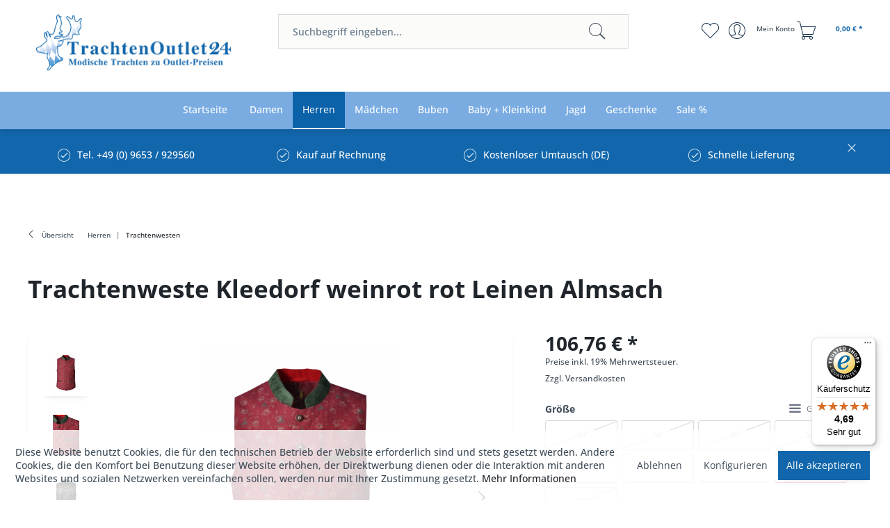

--- FILE ---
content_type: text/html; charset=UTF-8
request_url: https://www.trachtenoutlet24.de/herren/trachtenwesten/8210/trachtenweste-kleedorf-weinrot-rot-leinen-almsach
body_size: 18404
content:
<!DOCTYPE html> <html class="no-js" lang="de" itemscope="itemscope" itemtype="https://schema.org/WebPage"> <head> <meta charset="utf-8"> <meta name="author" content="" /> <meta name="robots" content="index,follow" /> <meta name="revisit-after" content="15 days" /> <meta name="keywords" content="Vorderseite, grün, Riegel, weiß, Muster, Weste, Leinen, Stehkragen, braun, Trachtenweste, Polyester, Innenfutter, weinrot, Rückseite, Trachtenoutfit.in, gehalten., Eine, tolle, Ergänzung, Ihren" /> <meta name="description" content="Elegante Trachtenweste in der Farbe weinrot mit tollen Details aus dem Hause Almsach. Die Vorderseite wurde aus Leinen gefertigt und glänzt mit einen floralen Muster und Hirschmotiven. Dazu schmückt ein edler Stehkragen in grün die Weste. Zusätzlich ist die Vorderseite mit drei Taschen und Lederpaspelierungen in grü..." /> <meta property="og:type" content="product" /> <meta property="og:site_name" content="Trachtenoutlet24" /> <meta property="og:url" content="https://www.trachtenoutlet24.de/herren/trachtenwesten/8210/trachtenweste-kleedorf-weinrot-rot-leinen-almsach" /> <meta property="og:title" content="Trachtenweste Kleedorf weinrot rot Leinen Almsach" /> <meta property="og:description" content=" Elegante Trachtenweste in der Farbe weinrot mit tollen Details aus dem Hause Almsach. Die Vorderseite wurde aus Leinen gefertigt und glänzt mit einen floralen Muster und Hirschmotiven. Dazu schmückt ein edler Stehkragen in grün&amp;nbsp;die..." /> <meta property="og:image" content="https://www.trachtenoutlet24.de/media/image/e6/0e/81/28596.jpg" /> <meta name="twitter:card" content="product" /> <meta name="twitter:site" content="Trachtenoutlet24" /> <meta name="twitter:title" content="Trachtenweste Kleedorf weinrot rot Leinen Almsach" /> <meta name="twitter:description" content=" Elegante Trachtenweste in der Farbe weinrot mit tollen Details aus dem Hause Almsach. Die Vorderseite wurde aus Leinen gefertigt und glänzt mit einen floralen Muster und Hirschmotiven. Dazu schmückt ein edler Stehkragen in grün&amp;nbsp;die..." /> <meta name="twitter:image" content="https://www.trachtenoutlet24.de/media/image/e6/0e/81/28596.jpg" /> <meta property="product:brand" content="Almsach" /> <meta property="product:price" content="106,76" /> <meta property="product:product_link" content="https://www.trachtenoutlet24.de/herren/trachtenwesten/8210/trachtenweste-kleedorf-weinrot-rot-leinen-almsach" /> <meta itemprop="copyrightHolder" content="Trachtenoutlet24" /> <meta itemprop="copyrightYear" content="2014" /> <meta itemprop="isFamilyFriendly" content="True" /> <meta itemprop="image" content="https://www.trachtenoutlet24.de/media/image/1b/7b/59/logo-blue.jpg" /> <meta name="viewport" content="width=device-width, initial-scale=1.0"> <meta name="mobile-web-app-capable" content="yes"> <meta name="apple-mobile-web-app-title" content="Trachtenoutlet24"> <meta name="apple-mobile-web-app-capable" content="yes"> <meta name="apple-mobile-web-app-status-bar-style" content="default"> <meta name="designer" content="SAKE Template, © TAB10 / ENOOA s.r.o."> <link rel="apple-touch-icon-precomposed" href="/themes/Frontend/Responsive/frontend/_public/src/img/apple-touch-icon-precomposed.png"> <link rel="shortcut icon" href="https://www.trachtenoutlet24.de/media/unknown/33/1e/f6/favicon-to247VckJqhcBnYEg.ico"> <meta name="msapplication-navbutton-color" content="#1267ac" /> <meta name="application-name" content="Trachtenoutlet24" /> <meta name="msapplication-starturl" content="https://www.trachtenoutlet24.de/" /> <meta name="msapplication-window" content="width=1024;height=768" /> <meta name="msapplication-TileImage" content="/themes/Frontend/Responsive/frontend/_public/src/img/win-tile-image.png"> <meta name="msapplication-TileColor" content="#1267ac"> <meta name="theme-color" content="#1267ac" /> <link rel="canonical" href="https://www.trachtenoutlet24.de/herren/trachtenwesten/8210/trachtenweste-kleedorf-weinrot-rot-leinen-almsach" /> <title itemprop="name">Trachtenweste Kleedorf weinrot rot Leinen Almsach | Trachtenweste Kleedorf weinrot rot Leinen Almsach | Trachtenwesten | Herren | Trachtenoutlet24</title> <link href="/web/cache/1740513928_984028b368e3afd56f04b64b31709927.css" media="all" rel="stylesheet" type="text/css" /> <link type="text/css" media="screen, projection" rel="stylesheet" href="/engine/Shopware/Plugins/Community/Frontend/SwagExtraCross/Views/frontend/_resources/styles/extra.css" /> </head> <body class=" is--ctl-detail is--act-index is--sake is--sake-scroll-nav is--sake-no-border is--sake-hover-outerbox " > <div data-paypalUnifiedMetaDataContainer="true" data-paypalUnifiedRestoreOrderNumberUrl="https://www.trachtenoutlet24.de/widgets/PaypalUnifiedOrderNumber/restoreOrderNumber" class="is--hidden"> </div> <div class="page-wrap"> <noscript class="noscript-main"> <div class="alert is--warning"> <div class="alert--icon"> <i class="icon--element icon--warning"></i> </div> <div class="alert--content"> Um Trachtenoutlet24 in vollem Umfang nutzen zu k&ouml;nnen, empfehlen wir Ihnen Javascript in Ihrem Browser zu aktiveren. </div> </div> </noscript> <header class="header-main"> <div class="top-bar"> </div> <div class="container header--navigation"> <div class="logo-main block-group" role="banner"> <div class="logo--shop block"> <a class="logo--link" href="https://www.trachtenoutlet24.de/" title="Trachtenoutlet24 - zur Startseite wechseln"> <picture> <source srcset="https://www.trachtenoutlet24.de/media/image/1b/7b/59/logo-blue.jpg" media="(min-width: 78.75em)"> <source srcset="https://www.trachtenoutlet24.de/media/image/1b/7b/59/logo-blue.jpg" media="(min-width: 64em)"> <source srcset="https://www.trachtenoutlet24.de/media/image/1b/7b/59/logo-blue.jpg" media="(min-width: 48em)"> <img srcset="https://www.trachtenoutlet24.de/media/image/1b/7b/59/logo-blue.jpg" alt="Trachtenoutlet24 - zur Startseite wechseln" /> </picture> </a> </div> </div> <nav class="shop--navigation block-group"> <ul class="navigation--list block-group" role="menubar"> <li class="navigation--entry entry--menu-left" role="menuitem"> <a class="entry--link entry--trigger btn is--icon-left" href="#offcanvas--left" data-offcanvas="true" data-offCanvasSelector=".sidebar-main"> <div id="nav-icon"> <span></span> <span></span> <span></span> </div> <span> Menü </span> </a> </li> <li class="navigation--entry entry--search" role="menuitem" data-search="true" aria-haspopup="true" data-minLength="3"> <a class="btn entry--link entry--trigger" href="#show-hide--search" title="Suche anzeigen / schließen" aria-label="Suche anzeigen / schließen"> <i class="icon--search"></i> <span class="search--display">Suchen</span> </a> <form action="/search" method="get" class="main-search--form"> <input type="search" name="sSearch" aria-label="Suchbegriff eingeben..." class="main-search--field" autocomplete="off" autocapitalize="off" placeholder="Suchbegriff eingeben..." maxlength="30" /> <button type="submit" class="main-search--button" aria-label="Suchen"> <i class="icon--search"></i> <span class="main-search--text">Suchen</span> </button> <div class="form--ajax-loader">&nbsp;</div> </form> <div class="main-search--results"></div> </li>  <li class="navigation--entry entry--notepad" role="menuitem"> <a href="https://www.trachtenoutlet24.de/note" title="Merkzettel" aria-label="Merkzettel" class="btn"> <i class="icon--heart"></i> </a> </li> <li class="navigation--entry entry--account" role="menuitem" data-offcanvas="true" data-offCanvasSelector=".account--dropdown-navigation"> <a href="https://www.trachtenoutlet24.de/account" title="Mein Konto" aria-label="Mein Konto" class="btn is--icon-left entry--link account--link"> <i class="icon--account"></i> <span class="account--display"> Mein Konto </span> </a> </li> <li class="navigation--entry entry--cart" role="menuitem"> <a class="btn is--icon-left cart--link" href="https://www.trachtenoutlet24.de/checkout/cart" title="Warenkorb" aria-label="Warenkorb"> <span class="cart--display"> Warenkorb </span> <span class="badge is--primary is--minimal cart--quantity is--hidden">0</span> <i class="icon--basket"></i> <span class="cart--amount"> 0,00&nbsp;&euro; * </span> </a> <div class="ajax-loader">&nbsp;</div> </li>  </ul> </nav> <div class="container--ajax-cart" data-collapse-cart="true" data-displayMode="offcanvas"></div> </div> </header> <nav class="navigation-main"> <div class="container" data-menu-scroller="true" data-listSelector=".navigation--list.container" data-viewPortSelector=".navigation--list-wrapper"> <div class="navigation--list-wrapper"> <ul class="navigation--list container" role="menubar" itemscope="itemscope" itemtype="https://schema.org/SiteNavigationElement"> <li class="navigation--entry is--home" role="menuitem"><a class="navigation--link is--first" href="https://www.trachtenoutlet24.de/" title="Startseite" aria-label="Startseite" itemprop="url"><span itemprop="name">Startseite</span></a></li> <li class="navigation--entry" role="menuitem"><a class="navigation--link" href="https://www.trachtenoutlet24.de/damen/" title="Damen" aria-label="Damen" itemprop="url"><span itemprop="name">Damen</span></a></li><li class="navigation--entry is--active" role="menuitem"><a class="navigation--link is--active" href="https://www.trachtenoutlet24.de/herren/" title="Herren" aria-label="Herren" itemprop="url"><span itemprop="name">Herren</span></a></li><li class="navigation--entry" role="menuitem"><a class="navigation--link" href="https://www.trachtenoutlet24.de/maedchen/" title="Mädchen" aria-label="Mädchen" itemprop="url"><span itemprop="name">Mädchen</span></a></li><li class="navigation--entry" role="menuitem"><a class="navigation--link" href="https://www.trachtenoutlet24.de/buben/" title="Buben" aria-label="Buben" itemprop="url"><span itemprop="name">Buben</span></a></li><li class="navigation--entry" role="menuitem"><a class="navigation--link" href="https://www.trachtenoutlet24.de/baby-kleinkind/" title="Baby + Kleinkind" aria-label="Baby + Kleinkind" itemprop="url"><span itemprop="name">Baby + Kleinkind</span></a></li><li class="navigation--entry" role="menuitem"><a class="navigation--link" href="https://www.trachtenoutlet24.de/jagd/" title="Jagd" aria-label="Jagd" itemprop="url"><span itemprop="name">Jagd</span></a></li><li class="navigation--entry" role="menuitem"><a class="navigation--link" href="https://www.trachtenoutlet24.de/geschenke" title="Geschenke" aria-label="Geschenke" itemprop="url"><span itemprop="name">Geschenke</span></a></li><li class="navigation--entry" role="menuitem"><a class="navigation--link" href="https://www.trachtenoutlet24.de/sale/" title="Sale %" aria-label="Sale %" itemprop="url"><span itemprop="name">Sale %</span></a></li> </ul> </div>   <div class="advanced-menu" data-advanced-menu="true" data-hoverDelay=""> <div class="menu--container"> <div class="button-container"> <span class="button--close"> <i class="icon--cross"></i> </span> </div> <div class="content--wrapper has--content"> <ul class="menu--list menu--level-0 columns--4" style="width: 100%;"> <li class="menu--list-item item--level-0" style="width: 100%"> <a href="https://www.trachtenoutlet24.de/damen/dirndl-komplettset/" class="menu--list-item-link" aria-label="Dirndl Komplettset" title="Dirndl Komplettset">Dirndl Komplettset</a> </li> <li class="menu--list-item item--level-0" style="width: 100%"> <a href="https://www.trachtenoutlet24.de/damen/dirndl-mini-ab-48-cm/" class="menu--list-item-link" aria-label="Dirndl mini ab 48 cm" title="Dirndl mini ab 48 cm">Dirndl mini ab 48 cm</a> </li> <li class="menu--list-item item--level-0" style="width: 100%"> <a href="https://www.trachtenoutlet24.de/damen/dirndl-midi-von-60-70-cm/" class="menu--list-item-link" aria-label="Dirndl midi von 60 – 70 cm" title="Dirndl midi von 60 – 70 cm">Dirndl midi von 60 – 70 cm</a> </li> <li class="menu--list-item item--level-0" style="width: 100%"> <a href="https://www.trachtenoutlet24.de/damen/dirndl-lang-bis-98-cm/" class="menu--list-item-link" aria-label="Dirndl lang bis 98 cm" title="Dirndl lang bis 98 cm">Dirndl lang bis 98 cm</a> </li> <li class="menu--list-item item--level-0" style="width: 100%"> <a href="https://www.trachtenoutlet24.de/dirndlohneschuerze" class="menu--list-item-link" aria-label="Dirndl ohne Schürze" title="Dirndl ohne Schürze">Dirndl ohne Schürze</a> </li> <li class="menu--list-item item--level-0" style="width: 100%"> <a href="https://www.trachtenoutlet24.de/damen/exclusive-dirndl-designerdirndl/" class="menu--list-item-link" aria-label="Exclusive Dirndl / Designerdirndl" title="Exclusive Dirndl / Designerdirndl">Exclusive Dirndl / Designerdirndl</a> </li> <li class="menu--list-item item--level-0" style="width: 100%"> <a href="https://www.trachtenoutlet24.de/damen/brautdirndl/" class="menu--list-item-link" aria-label="Brautdirndl " title="Brautdirndl ">Brautdirndl </a> </li> <li class="menu--list-item item--level-0" style="width: 100%"> <a href="https://www.trachtenoutlet24.de/damen/gastronomiedirndl/" class="menu--list-item-link" aria-label="Gastronomiedirndl " title="Gastronomiedirndl ">Gastronomiedirndl </a> </li> <li class="menu--list-item item--level-0" style="width: 100%"> <a href="https://www.trachtenoutlet24.de/damen/trachten-in-uebergroessen/" class="menu--list-item-link" aria-label="Trachten in Übergrößen" title="Trachten in Übergrößen">Trachten in Übergrößen</a> </li> <li class="menu--list-item item--level-0" style="width: 100%"> <a href="https://www.trachtenoutlet24.de/damen/dirndlschuerzen/" class="menu--list-item-link" aria-label="Dirndlschürzen" title="Dirndlschürzen">Dirndlschürzen</a> </li> <li class="menu--list-item item--level-0" style="width: 100%"> <a href="https://www.trachtenoutlet24.de/damen/trachtenroecke/" class="menu--list-item-link" aria-label="Trachtenröcke" title="Trachtenröcke">Trachtenröcke</a> </li> <li class="menu--list-item item--level-0" style="width: 100%"> <a href="https://www.trachtenoutlet24.de/damen/lederhosen-shorts/" class="menu--list-item-link" aria-label="Lederhosen / Shorts" title="Lederhosen / Shorts">Lederhosen / Shorts</a> </li> <li class="menu--list-item item--level-0" style="width: 100%"> <a href="https://www.trachtenoutlet24.de/damen/lederhosen-komplettset/" class="menu--list-item-link" aria-label="Lederhosen-Komplettset" title="Lederhosen-Komplettset">Lederhosen-Komplettset</a> </li> <li class="menu--list-item item--level-0" style="width: 100%"> <a href="https://www.trachtenoutlet24.de/damen/trachtenhosen-jeans/" class="menu--list-item-link" aria-label="Trachtenhosen / Jeans" title="Trachtenhosen / Jeans">Trachtenhosen / Jeans</a> </li> <li class="menu--list-item item--level-0" style="width: 100%"> <a href="https://www.trachtenoutlet24.de/damen/dirndlblusen/" class="menu--list-item-link" aria-label="Dirndlblusen" title="Dirndlblusen">Dirndlblusen</a> </li> <li class="menu--list-item item--level-0" style="width: 100%"> <a href="https://www.trachtenoutlet24.de/damen/trachtenblusen-mieder/" class="menu--list-item-link" aria-label="Trachtenblusen / Mieder" title="Trachtenblusen / Mieder">Trachtenblusen / Mieder</a> </li> <li class="menu--list-item item--level-0" style="width: 100%"> <a href="https://www.trachtenoutlet24.de/trachtenkleider" class="menu--list-item-link" aria-label="Trachtenkleider" title="Trachtenkleider">Trachtenkleider</a> </li> <li class="menu--list-item item--level-0" style="width: 100%"> <a href="https://www.trachtenoutlet24.de/damen/trachtenshirts/" class="menu--list-item-link" aria-label="Trachtenshirts" title="Trachtenshirts">Trachtenshirts</a> </li> <li class="menu--list-item item--level-0" style="width: 100%"> <a href="https://www.trachtenoutlet24.de/damen/trachtenpullover/" class="menu--list-item-link" aria-label="Trachtenpullover" title="Trachtenpullover">Trachtenpullover</a> </li> <li class="menu--list-item item--level-0" style="width: 100%"> <a href="https://www.trachtenoutlet24.de/damen/trachtenjacken-westen/" class="menu--list-item-link" aria-label="Trachtenjacken / Westen" title="Trachtenjacken / Westen">Trachtenjacken / Westen</a> </li> <li class="menu--list-item item--level-0" style="width: 100%"> <a href="https://www.trachtenoutlet24.de/damen/trachtenschuhe/" class="menu--list-item-link" aria-label="Trachtenschuhe" title="Trachtenschuhe">Trachtenschuhe</a> </li> <li class="menu--list-item item--level-0" style="width: 100%"> <a href="https://www.trachtenoutlet24.de/damen/trachtensocken-struempfe/" class="menu--list-item-link" aria-label="Trachtensocken / Strümpfe" title="Trachtensocken / Strümpfe">Trachtensocken / Strümpfe</a> </li> <li class="menu--list-item item--level-0" style="width: 100%"> <a href="https://www.trachtenoutlet24.de/damen/dirndl-bh-dessous/" class="menu--list-item-link" aria-label="Dirndl-BH / Dessous" title="Dirndl-BH / Dessous">Dirndl-BH / Dessous</a> </li> <li class="menu--list-item item--level-0" style="width: 100%"> <a href="https://www.trachtenoutlet24.de/damen/petticoats-unterroecke/" class="menu--list-item-link" aria-label="Petticoats / Unterröcke" title="Petticoats / Unterröcke">Petticoats / Unterröcke</a> </li> <li class="menu--list-item item--level-0" style="width: 100%"> <a href="https://www.trachtenoutlet24.de/damen/nachtwaesche-unterwaesche/" class="menu--list-item-link" aria-label="Nachtwäsche / Unterwäsche" title="Nachtwäsche / Unterwäsche">Nachtwäsche / Unterwäsche</a> </li> <li class="menu--list-item item--level-0" style="width: 100%"> <a href="https://www.trachtenoutlet24.de/damen/trachtenketten-colliers/" class="menu--list-item-link" aria-label="Trachtenketten / Colliers" title="Trachtenketten / Colliers">Trachtenketten / Colliers</a> </li> <li class="menu--list-item item--level-0" style="width: 100%"> <a href="https://www.trachtenoutlet24.de/damen/armbaender-trachtenschmuck/" class="menu--list-item-link" aria-label="Armbänder / Trachtenschmuck" title="Armbänder / Trachtenschmuck">Armbänder / Trachtenschmuck</a> </li> <li class="menu--list-item item--level-0" style="width: 100%"> <a href="https://www.trachtenoutlet24.de/damen/trachtenguertel-charivari/" class="menu--list-item-link" aria-label="Trachtengürtel / Charivari" title="Trachtengürtel / Charivari">Trachtengürtel / Charivari</a> </li> <li class="menu--list-item item--level-0" style="width: 100%"> <a href="https://www.trachtenoutlet24.de/damen/trachtentuecher-nickituecher/" class="menu--list-item-link" aria-label="Trachtentücher / Nickitücher" title="Trachtentücher / Nickitücher">Trachtentücher / Nickitücher</a> </li> <li class="menu--list-item item--level-0" style="width: 100%"> <a href="https://www.trachtenoutlet24.de/damen/trachtentaschen/" class="menu--list-item-link" aria-label="Trachtentaschen" title="Trachtentaschen">Trachtentaschen</a> </li> <li class="menu--list-item item--level-0" style="width: 100%"> <a href="https://www.trachtenoutlet24.de/damen/trachtenhuete/" class="menu--list-item-link" aria-label="Trachtenhüte" title="Trachtenhüte">Trachtenhüte</a> </li> <li class="menu--list-item item--level-0" style="width: 100%"> <a href="https://www.trachtenoutlet24.de/damen/gamsbart-federn/" class="menu--list-item-link" aria-label="Gamsbart / Federn" title="Gamsbart / Federn">Gamsbart / Federn</a> </li> <li class="menu--list-item item--level-0" style="width: 100%"> <a href="https://www.trachtenoutlet24.de/damen/fascinatoren/" class="menu--list-item-link" aria-label="Fascinatoren" title="Fascinatoren">Fascinatoren</a> </li> <li class="menu--list-item item--level-0" style="width: 100%"> <a href="https://www.trachtenoutlet24.de/damen/hosentraeger/" class="menu--list-item-link" aria-label="Hosenträger" title="Hosenträger">Hosenträger</a> </li> <li class="menu--list-item item--level-0" style="width: 100%"> <a href="https://www.trachtenoutlet24.de/damen/sonstige-accessoires/" class="menu--list-item-link" aria-label="Sonstige Accessoires" title="Sonstige Accessoires">Sonstige Accessoires</a> </li> <li class="menu--list-item item--level-0" style="width: 100%"> <a href="https://www.trachtenoutlet24.de/damen/winterjacken/" class="menu--list-item-link" aria-label="Winterjacken" title="Winterjacken">Winterjacken</a> </li> <li class="menu--list-item item--level-0" style="width: 100%"> <a href="https://www.trachtenoutlet24.de/damen/winterstiefel/" class="menu--list-item-link" aria-label="Winterstiefel" title="Winterstiefel">Winterstiefel</a> </li> <li class="menu--list-item item--level-0" style="width: 100%"> <a href="https://www.trachtenoutlet24.de/damen/b-ware-2.-wahl/" class="menu--list-item-link" aria-label="B-Ware / 2. Wahl" title="B-Ware / 2. Wahl">B-Ware / 2. Wahl</a> </li> </ul> </div> </div> <div class="menu--container"> <div class="button-container"> <span class="button--close"> <i class="icon--cross"></i> </span> </div> <div class="content--wrapper has--content"> <ul class="menu--list menu--level-0 columns--4" style="width: 100%;"> <li class="menu--list-item item--level-0" style="width: 100%"> <a href="https://www.trachtenoutlet24.de/herren/trachtensets/" class="menu--list-item-link" aria-label="Trachtensets" title="Trachtensets">Trachtensets</a> </li> <li class="menu--list-item item--level-0" style="width: 100%"> <a href="https://www.trachtenoutlet24.de/herren/trachtenlederhosen-kniebund/" class="menu--list-item-link" aria-label="Trachtenlederhosen Kniebund" title="Trachtenlederhosen Kniebund">Trachtenlederhosen Kniebund</a> </li> <li class="menu--list-item item--level-0" style="width: 100%"> <a href="https://www.trachtenoutlet24.de/herren/trachtenlederhosen-kurz/" class="menu--list-item-link" aria-label="Trachtenlederhosen kurz" title="Trachtenlederhosen kurz">Trachtenlederhosen kurz</a> </li> <li class="menu--list-item item--level-0" style="width: 100%"> <a href="https://www.trachtenoutlet24.de/herren/trachtenlederhosen-lang/" class="menu--list-item-link" aria-label="Trachtenlederhosen lang" title="Trachtenlederhosen lang">Trachtenlederhosen lang</a> </li> <li class="menu--list-item item--level-0" style="width: 100%"> <a href="https://www.trachtenoutlet24.de/herren/trachtenhosen-jeans/" class="menu--list-item-link" aria-label="Trachtenhosen / Jeans" title="Trachtenhosen / Jeans">Trachtenhosen / Jeans</a> </li> <li class="menu--list-item item--level-0" style="width: 100%"> <a href="https://www.trachtenoutlet24.de/herren/trachten-in-uebergroesse/" class="menu--list-item-link" aria-label="Trachten in Übergröße" title="Trachten in Übergröße">Trachten in Übergröße</a> </li> <li class="menu--list-item item--level-0" style="width: 100%"> <a href="https://www.trachtenoutlet24.de/herren/trachtenhemden-langarm/" class="menu--list-item-link" aria-label="Trachtenhemden Langarm" title="Trachtenhemden Langarm">Trachtenhemden Langarm</a> </li> <li class="menu--list-item item--level-0" style="width: 100%"> <a href="https://www.trachtenoutlet24.de/herren/trachtenhemden-kurzarm/" class="menu--list-item-link" aria-label="Trachtenhemden Kurzarm" title="Trachtenhemden Kurzarm">Trachtenhemden Kurzarm</a> </li> <li class="menu--list-item item--level-0" style="width: 100%"> <a href="https://www.trachtenoutlet24.de/herren/trachtenshirts/" class="menu--list-item-link" aria-label="Trachtenshirts" title="Trachtenshirts">Trachtenshirts</a> </li> <li class="menu--list-item item--level-0" style="width: 100%"> <a href="https://www.trachtenoutlet24.de/herren/trachtenjacken-janker/" class="menu--list-item-link" aria-label="Trachtenjacken / Janker" title="Trachtenjacken / Janker">Trachtenjacken / Janker</a> </li> <li class="menu--list-item item--level-0" style="width: 100%"> <a href="https://www.trachtenoutlet24.de/herren/trachtenwesten/" class="menu--list-item-link" aria-label="Trachtenwesten" title="Trachtenwesten">Trachtenwesten</a> </li> <li class="menu--list-item item--level-0" style="width: 100%"> <a href="https://www.trachtenoutlet24.de/herren/trachtenpullover/" class="menu--list-item-link" aria-label="Trachtenpullover" title="Trachtenpullover">Trachtenpullover</a> </li> <li class="menu--list-item item--level-0" style="width: 100%"> <a href="https://www.trachtenoutlet24.de/herren/badelederhose/" class="menu--list-item-link" aria-label="Badelederhose" title="Badelederhose">Badelederhose</a> </li> <li class="menu--list-item item--level-0" style="width: 100%"> <a href="https://www.trachtenoutlet24.de/herren/trachtenunterwaesche/" class="menu--list-item-link" aria-label="Trachtenunterwäsche" title="Trachtenunterwäsche">Trachtenunterwäsche</a> </li> <li class="menu--list-item item--level-0" style="width: 100%"> <a href="https://www.trachtenoutlet24.de/herren/trachtenschuhe/" class="menu--list-item-link" aria-label="Trachtenschuhe" title="Trachtenschuhe">Trachtenschuhe</a> </li> <li class="menu--list-item item--level-0" style="width: 100%"> <a href="https://www.trachtenoutlet24.de/herren/trachtensocken-struempfe/" class="menu--list-item-link" aria-label="Trachtensocken / Strümpfe" title="Trachtensocken / Strümpfe">Trachtensocken / Strümpfe</a> </li> <li class="menu--list-item item--level-0" style="width: 100%"> <a href="https://www.trachtenoutlet24.de/herren/trachtenguertel-charivari/" class="menu--list-item-link" aria-label="Trachtengürtel / Charivari" title="Trachtengürtel / Charivari">Trachtengürtel / Charivari</a> </li> <li class="menu--list-item item--level-0" style="width: 100%"> <a href="https://www.trachtenoutlet24.de/herren/trachtenhuete/" class="menu--list-item-link" aria-label="Trachtenhüte" title="Trachtenhüte">Trachtenhüte</a> </li> <li class="menu--list-item item--level-0" style="width: 100%"> <a href="https://www.trachtenoutlet24.de/herren/gamsbart-federn/" class="menu--list-item-link" aria-label="Gamsbart / Federn" title="Gamsbart / Federn">Gamsbart / Federn</a> </li> <li class="menu--list-item item--level-0" style="width: 100%"> <a href="https://www.trachtenoutlet24.de/herren/trachtentuecher-nickituecher/" class="menu--list-item-link" aria-label="Trachtentücher / Nickitücher" title="Trachtentücher / Nickitücher">Trachtentücher / Nickitücher</a> </li> <li class="menu--list-item item--level-0" style="width: 100%"> <a href="https://www.trachtenoutlet24.de/herren/hosentraeger/" class="menu--list-item-link" aria-label="Hosenträger" title="Hosenträger">Hosenträger</a> </li> <li class="menu--list-item item--level-0" style="width: 100%"> <a href="https://www.trachtenoutlet24.de/herren/nachtwaesche/" class="menu--list-item-link" aria-label="Nachtwäsche" title="Nachtwäsche">Nachtwäsche</a> </li> <li class="menu--list-item item--level-0" style="width: 100%"> <a href="https://www.trachtenoutlet24.de/herren/sonstige-accessoires/" class="menu--list-item-link" aria-label="Sonstige Accessoires" title="Sonstige Accessoires">Sonstige Accessoires</a> </li> <li class="menu--list-item item--level-0" style="width: 100%"> <a href="https://www.trachtenoutlet24.de/herren/b-ware-2.-wahl/" class="menu--list-item-link" aria-label="B-Ware / 2. Wahl" title="B-Ware / 2. Wahl">B-Ware / 2. Wahl</a> </li> </ul> </div> </div> <div class="menu--container"> <div class="button-container"> <span class="button--close"> <i class="icon--cross"></i> </span> </div> <div class="content--wrapper has--content"> <ul class="menu--list menu--level-0 columns--4" style="width: 100%;"> <li class="menu--list-item item--level-0" style="width: 100%"> <a href="https://www.trachtenoutlet24.de/maedchen/babydirndl/" class="menu--list-item-link" aria-label="Babydirndl" title="Babydirndl">Babydirndl</a> </li> <li class="menu--list-item item--level-0" style="width: 100%"> <a href="https://www.trachtenoutlet24.de/maedchen/kinderdirndl-trachtenkleider/" class="menu--list-item-link" aria-label="Kinderdirndl / Trachtenkleider" title="Kinderdirndl / Trachtenkleider">Kinderdirndl / Trachtenkleider</a> </li> <li class="menu--list-item item--level-0" style="width: 100%"> <a href="https://www.trachtenoutlet24.de/maedchen/teenagerdirndl-jugenddirndl/" class="menu--list-item-link" aria-label="Teenagerdirndl / Jugenddirndl" title="Teenagerdirndl / Jugenddirndl">Teenagerdirndl / Jugenddirndl</a> </li> <li class="menu--list-item item--level-0" style="width: 100%"> <a href="https://www.trachtenoutlet24.de/maedchen/festtags-kommuniondirndl/" class="menu--list-item-link" aria-label="Festtags- / Kommuniondirndl" title="Festtags- / Kommuniondirndl">Festtags- / Kommuniondirndl</a> </li> <li class="menu--list-item item--level-0" style="width: 100%"> <a href="https://www.trachtenoutlet24.de/maedchen/trachtenlederhosen-kinder/" class="menu--list-item-link" aria-label="Trachtenlederhosen Kinder" title="Trachtenlederhosen Kinder">Trachtenlederhosen Kinder</a> </li> <li class="menu--list-item item--level-0" style="width: 100%"> <a href="https://www.trachtenoutlet24.de/maedchen/lederhosen-komplettset/" class="menu--list-item-link" aria-label="Lederhosen-Komplettset" title="Lederhosen-Komplettset">Lederhosen-Komplettset</a> </li> <li class="menu--list-item item--level-0" style="width: 100%"> <a href="https://www.trachtenoutlet24.de/maedchen/trachtenhosen-jeans/" class="menu--list-item-link" aria-label="Trachtenhosen / Jeans" title="Trachtenhosen / Jeans">Trachtenhosen / Jeans</a> </li> <li class="menu--list-item item--level-0" style="width: 100%"> <a href="https://www.trachtenoutlet24.de/maedchen/trachtenjacken-westen/" class="menu--list-item-link" aria-label="Trachtenjacken / Westen " title="Trachtenjacken / Westen ">Trachtenjacken / Westen </a> </li> <li class="menu--list-item item--level-0" style="width: 100%"> <a href="https://www.trachtenoutlet24.de/maedchen/trachtenroecke-kinder/" class="menu--list-item-link" aria-label="Trachtenröcke Kinder" title="Trachtenröcke Kinder">Trachtenröcke Kinder</a> </li> <li class="menu--list-item item--level-0" style="width: 100%"> <a href="https://www.trachtenoutlet24.de/maedchen/dirndlblusen-blusenbodys/" class="menu--list-item-link" aria-label="Dirndlblusen / Blusenbodys" title="Dirndlblusen / Blusenbodys">Dirndlblusen / Blusenbodys</a> </li> <li class="menu--list-item item--level-0" style="width: 100%"> <a href="https://www.trachtenoutlet24.de/maedchen/trachtenblusen-shirts/" class="menu--list-item-link" aria-label="Trachtenblusen / Shirts " title="Trachtenblusen / Shirts ">Trachtenblusen / Shirts </a> </li> <li class="menu--list-item item--level-0" style="width: 100%"> <a href="https://www.trachtenoutlet24.de/maedchen/bodys-trachtenbodys/" class="menu--list-item-link" aria-label="Bodys / Trachtenbodys" title="Bodys / Trachtenbodys">Bodys / Trachtenbodys</a> </li> <li class="menu--list-item item--level-0" style="width: 100%"> <a href="https://www.trachtenoutlet24.de/maedchen/trachtenschuhe-ballerinas/" class="menu--list-item-link" aria-label="Trachtenschuhe / Ballerinas" title="Trachtenschuhe / Ballerinas">Trachtenschuhe / Ballerinas</a> </li> <li class="menu--list-item item--level-0" style="width: 100%"> <a href="https://www.trachtenoutlet24.de/maedchen/trachtensocken-struempfe/" class="menu--list-item-link" aria-label="Trachtensocken / Strümpfe" title="Trachtensocken / Strümpfe">Trachtensocken / Strümpfe</a> </li> <li class="menu--list-item item--level-0" style="width: 100%"> <a href="https://www.trachtenoutlet24.de/maedchen/trachtenhuete/" class="menu--list-item-link" aria-label="Trachtenhüte" title="Trachtenhüte">Trachtenhüte</a> </li> <li class="menu--list-item item--level-0" style="width: 100%"> <a href="https://www.trachtenoutlet24.de/maedchen/trachtenschmuck/" class="menu--list-item-link" aria-label="Trachtenschmuck" title="Trachtenschmuck">Trachtenschmuck</a> </li> <li class="menu--list-item item--level-0" style="width: 100%"> <a href="https://www.trachtenoutlet24.de/maedchen/trachtentuecher-nickituecher/" class="menu--list-item-link" aria-label="Trachtentücher / Nickitücher" title="Trachtentücher / Nickitücher">Trachtentücher / Nickitücher</a> </li> <li class="menu--list-item item--level-0" style="width: 100%"> <a href="https://www.trachtenoutlet24.de/maedchen/trachtentasche-dirndltasche/" class="menu--list-item-link" aria-label="Trachtentasche / Dirndltasche" title="Trachtentasche / Dirndltasche">Trachtentasche / Dirndltasche</a> </li> <li class="menu--list-item item--level-0" style="width: 100%"> <a href="https://www.trachtenoutlet24.de/maedchen/hosentraeger/" class="menu--list-item-link" aria-label="Hosenträger" title="Hosenträger">Hosenträger</a> </li> <li class="menu--list-item item--level-0" style="width: 100%"> <a href="https://www.trachtenoutlet24.de/maedchen/nachtwaesche-unterwaesche/" class="menu--list-item-link" aria-label="Nachtwäsche / Unterwäsche" title="Nachtwäsche / Unterwäsche">Nachtwäsche / Unterwäsche</a> </li> <li class="menu--list-item item--level-0" style="width: 100%"> <a href="https://www.trachtenoutlet24.de/maedchen/sonstige-accessoires/" class="menu--list-item-link" aria-label="Sonstige Accessoires" title="Sonstige Accessoires">Sonstige Accessoires</a> </li> <li class="menu--list-item item--level-0" style="width: 100%"> <a href="https://www.trachtenoutlet24.de/maedchen/b-ware-2.-wahl/" class="menu--list-item-link" aria-label="B-Ware / 2. Wahl" title="B-Ware / 2. Wahl">B-Ware / 2. Wahl</a> </li> </ul> </div> </div> <div class="menu--container"> <div class="button-container"> <span class="button--close"> <i class="icon--cross"></i> </span> </div> <div class="content--wrapper has--content"> <ul class="menu--list menu--level-0 columns--4" style="width: 100%;"> <li class="menu--list-item item--level-0" style="width: 100%"> <a href="https://www.trachtenoutlet24.de/buben/trachtenlederhosen-kinder/" class="menu--list-item-link" aria-label="Trachtenlederhosen Kinder" title="Trachtenlederhosen Kinder">Trachtenlederhosen Kinder</a> </li> <li class="menu--list-item item--level-0" style="width: 100%"> <a href="https://www.trachtenoutlet24.de/buben/lederhosen-komplettset/" class="menu--list-item-link" aria-label="Lederhosen-Komplettset" title="Lederhosen-Komplettset">Lederhosen-Komplettset</a> </li> <li class="menu--list-item item--level-0" style="width: 100%"> <a href="https://www.trachtenoutlet24.de/buben/trachtenhosen-jeans/" class="menu--list-item-link" aria-label="Trachtenhosen / Jeans " title="Trachtenhosen / Jeans ">Trachtenhosen / Jeans </a> </li> <li class="menu--list-item item--level-0" style="width: 100%"> <a href="https://www.trachtenoutlet24.de/buben/festtags-kommunionkleidung/" class="menu--list-item-link" aria-label="Festtags- / Kommunionkleidung" title="Festtags- / Kommunionkleidung">Festtags- / Kommunionkleidung</a> </li> <li class="menu--list-item item--level-0" style="width: 100%"> <a href="https://www.trachtenoutlet24.de/buben/trachtenhemden-kurzarm/" class="menu--list-item-link" aria-label="Trachtenhemden Kurzarm" title="Trachtenhemden Kurzarm">Trachtenhemden Kurzarm</a> </li> <li class="menu--list-item item--level-0" style="width: 100%"> <a href="https://www.trachtenoutlet24.de/buben/trachtenhemden-langarm/" class="menu--list-item-link" aria-label="Trachtenhemden Langarm" title="Trachtenhemden Langarm">Trachtenhemden Langarm</a> </li> <li class="menu--list-item item--level-0" style="width: 100%"> <a href="https://www.trachtenoutlet24.de/buben/trachtenjacken-westen/" class="menu--list-item-link" aria-label="Trachtenjacken / Westen " title="Trachtenjacken / Westen ">Trachtenjacken / Westen </a> </li> <li class="menu--list-item item--level-0" style="width: 100%"> <a href="https://www.trachtenoutlet24.de/buben/trachtenshirts/" class="menu--list-item-link" aria-label="Trachtenshirts" title="Trachtenshirts">Trachtenshirts</a> </li> <li class="menu--list-item item--level-0" style="width: 100%"> <a href="https://www.trachtenoutlet24.de/buben/trachtenpullover-longsleeve/" class="menu--list-item-link" aria-label="Trachtenpullover / Longsleeve" title="Trachtenpullover / Longsleeve">Trachtenpullover / Longsleeve</a> </li> <li class="menu--list-item item--level-0" style="width: 100%"> <a href="https://www.trachtenoutlet24.de/buben/trachtenschuhe-haferlschuhe/" class="menu--list-item-link" aria-label="Trachtenschuhe / Haferlschuhe" title="Trachtenschuhe / Haferlschuhe">Trachtenschuhe / Haferlschuhe</a> </li> <li class="menu--list-item item--level-0" style="width: 100%"> <a href="https://www.trachtenoutlet24.de/buben/trachtensocken-struempfe/" class="menu--list-item-link" aria-label="Trachtensocken / Strümpfe" title="Trachtensocken / Strümpfe">Trachtensocken / Strümpfe</a> </li> <li class="menu--list-item item--level-0" style="width: 100%"> <a href="https://www.trachtenoutlet24.de/buben/trachtenhuete/" class="menu--list-item-link" aria-label="Trachtenhüte" title="Trachtenhüte">Trachtenhüte</a> </li> <li class="menu--list-item item--level-0" style="width: 100%"> <a href="https://www.trachtenoutlet24.de/buben/charivari/" class="menu--list-item-link" aria-label="Charivari" title="Charivari">Charivari</a> </li> <li class="menu--list-item item--level-0" style="width: 100%"> <a href="https://www.trachtenoutlet24.de/buben/gamsbart-federn/" class="menu--list-item-link" aria-label="Gamsbart / Federn" title="Gamsbart / Federn">Gamsbart / Federn</a> </li> <li class="menu--list-item item--level-0" style="width: 100%"> <a href="https://www.trachtenoutlet24.de/buben/trachtentuecher-nickituecher/" class="menu--list-item-link" aria-label="Trachtentücher / Nickitücher" title="Trachtentücher / Nickitücher">Trachtentücher / Nickitücher</a> </li> <li class="menu--list-item item--level-0" style="width: 100%"> <a href="https://www.trachtenoutlet24.de/buben/hosentraeger/" class="menu--list-item-link" aria-label="Hosenträger" title="Hosenträger">Hosenträger</a> </li> <li class="menu--list-item item--level-0" style="width: 100%"> <a href="https://www.trachtenoutlet24.de/buben/nachtwaesche-unterwaesche/" class="menu--list-item-link" aria-label="Nachtwäsche / Unterwäsche" title="Nachtwäsche / Unterwäsche">Nachtwäsche / Unterwäsche</a> </li> <li class="menu--list-item item--level-0" style="width: 100%"> <a href="https://www.trachtenoutlet24.de/buben/badelederhose/" class="menu--list-item-link" aria-label="Badelederhose" title="Badelederhose">Badelederhose</a> </li> <li class="menu--list-item item--level-0" style="width: 100%"> <a href="https://www.trachtenoutlet24.de/buben/sonstige-accessoires/" class="menu--list-item-link" aria-label="Sonstige Accessoires" title="Sonstige Accessoires">Sonstige Accessoires</a> </li> <li class="menu--list-item item--level-0" style="width: 100%"> <a href="https://www.trachtenoutlet24.de/buben/b-ware-2.-wahl/" class="menu--list-item-link" aria-label="B-Ware / 2. Wahl" title="B-Ware / 2. Wahl">B-Ware / 2. Wahl</a> </li> </ul> </div> </div> <div class="menu--container"> <div class="button-container"> <span class="button--close"> <i class="icon--cross"></i> </span> </div> <div class="content--wrapper has--content"> <ul class="menu--list menu--level-0 columns--4" style="width: 100%;"> <li class="menu--list-item item--level-0" style="width: 100%"> <a href="https://www.trachtenoutlet24.de/baby-kleinkind/accessoires/" class="menu--list-item-link" aria-label="Accessoires" title="Accessoires">Accessoires</a> </li> <li class="menu--list-item item--level-0" style="width: 100%"> <a href="https://www.trachtenoutlet24.de/baby-kleinkind/babydirndl/" class="menu--list-item-link" aria-label="Babydirndl" title="Babydirndl">Babydirndl</a> </li> <li class="menu--list-item item--level-0" style="width: 100%"> <a href="https://www.trachtenoutlet24.de/baby-kleinkind/lederhosen/" class="menu--list-item-link" aria-label="Lederhosen" title="Lederhosen">Lederhosen</a> </li> <li class="menu--list-item item--level-0" style="width: 100%"> <a href="https://www.trachtenoutlet24.de/baby-kleinkind/trachtenhosen-jeans/" class="menu--list-item-link" aria-label="Trachtenhosen / Jeans" title="Trachtenhosen / Jeans">Trachtenhosen / Jeans</a> </li> <li class="menu--list-item item--level-0" style="width: 100%"> <a href="https://www.trachtenoutlet24.de/baby-kleinkind/taufkleidung-taufdirndl/" class="menu--list-item-link" aria-label="Taufkleidung / Taufdirndl" title="Taufkleidung / Taufdirndl">Taufkleidung / Taufdirndl</a> </li> <li class="menu--list-item item--level-0" style="width: 100%"> <a href="https://www.trachtenoutlet24.de/baby-kleinkind/trachtenbodys/" class="menu--list-item-link" aria-label="Trachtenbodys" title="Trachtenbodys">Trachtenbodys</a> </li> <li class="menu--list-item item--level-0" style="width: 100%"> <a href="https://www.trachtenoutlet24.de/baby-kleinkind/trachtenstrampler/" class="menu--list-item-link" aria-label="Trachtenstrampler" title="Trachtenstrampler">Trachtenstrampler</a> </li> <li class="menu--list-item item--level-0" style="width: 100%"> <a href="https://www.trachtenoutlet24.de/baby-kleinkind/trachtenhemden/" class="menu--list-item-link" aria-label="Trachtenhemden" title="Trachtenhemden">Trachtenhemden</a> </li> <li class="menu--list-item item--level-0" style="width: 100%"> <a href="https://www.trachtenoutlet24.de/baby-kleinkind/trachtenshirts/" class="menu--list-item-link" aria-label="Trachtenshirts" title="Trachtenshirts">Trachtenshirts</a> </li> <li class="menu--list-item item--level-0" style="width: 100%"> <a href="https://www.trachtenoutlet24.de/baby-kleinkind/trachtenblusen/" class="menu--list-item-link" aria-label="Trachtenblusen" title="Trachtenblusen">Trachtenblusen</a> </li> <li class="menu--list-item item--level-0" style="width: 100%"> <a href="https://www.trachtenoutlet24.de/baby-kleinkind/trachtenjacken-westen/" class="menu--list-item-link" aria-label="Trachtenjacken / Westen" title="Trachtenjacken / Westen">Trachtenjacken / Westen</a> </li> <li class="menu--list-item item--level-0" style="width: 100%"> <a href="https://www.trachtenoutlet24.de/baby-kleinkind/trachtenschuhe-struempfe/" class="menu--list-item-link" aria-label="Trachtenschuhe / Strümpfe" title="Trachtenschuhe / Strümpfe">Trachtenschuhe / Strümpfe</a> </li> </ul> </div> </div> <div class="menu--container"> <div class="button-container"> <span class="button--close"> <i class="icon--cross"></i> </span> </div> <div class="content--wrapper has--content"> <ul class="menu--list menu--level-0 columns--4" style="width: 100%;"> <li class="menu--list-item item--level-0" style="width: 100%"> <a href="https://www.trachtenoutlet24.de/jagd/forst/" class="menu--list-item-link" aria-label="Forst" title="Forst">Forst</a> </li> <li class="menu--list-item item--level-0" style="width: 100%"> <a href="https://www.trachtenoutlet24.de/jagd/hemden/" class="menu--list-item-link" aria-label="Hemden" title="Hemden">Hemden</a> </li> <li class="menu--list-item item--level-0" style="width: 100%"> <a href="https://www.trachtenoutlet24.de/jagd/pullover/" class="menu--list-item-link" aria-label="Pullover" title="Pullover">Pullover</a> </li> <li class="menu--list-item item--level-0" style="width: 100%"> <a href="https://www.trachtenoutlet24.de/jagd/hosen/" class="menu--list-item-link" aria-label="Hosen" title="Hosen">Hosen</a> </li> <li class="menu--list-item item--level-0" style="width: 100%"> <a href="https://www.trachtenoutlet24.de/jagd/jacken/" class="menu--list-item-link" aria-label="Jacken" title="Jacken">Jacken</a> </li> <li class="menu--list-item item--level-0" style="width: 100%"> <a href="https://www.trachtenoutlet24.de/jagd/westen/" class="menu--list-item-link" aria-label="Westen " title="Westen ">Westen </a> </li> <li class="menu--list-item item--level-0" style="width: 100%"> <a href="https://www.trachtenoutlet24.de/jagd/regenkleidung/" class="menu--list-item-link" aria-label="Regenkleidung" title="Regenkleidung">Regenkleidung</a> </li> <li class="menu--list-item item--level-0" style="width: 100%"> <a href="https://www.trachtenoutlet24.de/jagd/handschuhe-muetzen/" class="menu--list-item-link" aria-label="Handschuhe / Mützen" title="Handschuhe / Mützen">Handschuhe / Mützen</a> </li> <li class="menu--list-item item--level-0" style="width: 100%"> <a href="https://www.trachtenoutlet24.de/jagd/schuhe-stiefel/" class="menu--list-item-link" aria-label="Schuhe / Stiefel" title="Schuhe / Stiefel">Schuhe / Stiefel</a> </li> </ul> </div> </div> <div class="menu--container"> <div class="button-container"> <span class="button--close"> <i class="icon--cross"></i> </span> </div> <div class="content--wrapper has--content"> <ul class="menu--list menu--level-0 columns--4" style="width: 100%;"> <li class="menu--list-item item--level-0" style="width: 100%"> <a href="https://www.trachtenoutlet24.de/geschenke-damen" class="menu--list-item-link" aria-label="Damen" title="Damen">Damen</a> </li> <li class="menu--list-item item--level-0" style="width: 100%"> <a href="https://www.trachtenoutlet24.de/geschenke-herren" class="menu--list-item-link" aria-label="Herren" title="Herren">Herren</a> </li> <li class="menu--list-item item--level-0" style="width: 100%"> <a href="https://www.trachtenoutlet24.de/geschenke-kinder" class="menu--list-item-link" aria-label="Kinder" title="Kinder">Kinder</a> </li> <li class="menu--list-item item--level-0" style="width: 100%"> <a href="https://www.trachtenoutlet24.de/wohnaccessoires" class="menu--list-item-link" aria-label="Wohnaccessoires &amp; mehr" title="Wohnaccessoires &amp; mehr">Wohnaccessoires & mehr</a> </li> <li class="menu--list-item item--level-0" style="width: 100%"> <a href="https://www.trachtenoutlet24.de/masken" class="menu--list-item-link" aria-label="Masken" title="Masken">Masken</a> <ul class="menu--list menu--level-1 columns--4"> <li class="menu--list-item item--level-1"> <a href="https://www.trachtenoutlet24.de/geschenke/masken/community-masken/" class="menu--list-item-link" aria-label="Community-Masken" title="Community-Masken">Community-Masken</a> </li> <li class="menu--list-item item--level-1"> <a href="https://www.trachtenoutlet24.de/geschenke/masken/kindermasken/" class="menu--list-item-link" aria-label="Kindermasken" title="Kindermasken">Kindermasken</a> </li> <li class="menu--list-item item--level-1"> <a href="https://www.trachtenoutlet24.de/geschenke/masken/sonstige-masken/" class="menu--list-item-link" aria-label="Sonstige Masken" title="Sonstige Masken">Sonstige Masken</a> </li> </ul> </li> <li class="menu--list-item item--level-0" style="width: 100%"> <a href="https://www.trachtenoutlet24.de/geschenke/hunde/" class="menu--list-item-link" aria-label="Hunde" title="Hunde">Hunde</a> </li> </ul> </div> </div> <div class="menu--container has-no-cats"> </div> </div> </div> </nav> <div class="sake-usps"> <div class="container"> <div class="sake-usp-items"> <div class="usp-item"> <i class="icon--check"></i> Tel. +49 (0) 9653 / 929560 </div> <div class="usp-item"> <i class="icon--check"></i> Kauf auf Rechnung </div> <div class="usp-item"> <i class="icon--check"></i> Kostenloser Umtausch (DE) </div> <div class="usp-item"> <i class="icon--check"></i> Schnelle Lieferung </div> </div> <a href="#" class="sake-close-usps"> <i class="icon--cross"></i> </a> </div> </div> <section class="content-main container block-group"> <nav class="content--breadcrumb block"> <a class="breadcrumb--button breadcrumb--link" href="https://www.trachtenoutlet24.de/herren/trachtenwesten/" title="Übersicht"> <i class="icon--arrow-left"></i> <span class="breadcrumb--title">Übersicht</span> </a> <ul class="breadcrumb--list" role="menu" itemscope itemtype="https://schema.org/BreadcrumbList"> <li role="menuitem" class="breadcrumb--entry" itemprop="itemListElement" itemscope itemtype="https://schema.org/ListItem"> <a class="breadcrumb--link" href="https://www.trachtenoutlet24.de/herren/" title="Herren" itemprop="item"> <link itemprop="url" href="https://www.trachtenoutlet24.de/herren/" /> <span class="breadcrumb--title" itemprop="name">Herren</span> </a> <meta itemprop="position" content="0" /> </li> <li role="none" class="breadcrumb--separator"> <i class="icon--arrow-right"></i> </li> <li role="menuitem" class="breadcrumb--entry is--active" itemprop="itemListElement" itemscope itemtype="https://schema.org/ListItem"> <a class="breadcrumb--link" href="https://www.trachtenoutlet24.de/herren/trachtenwesten/" title="Trachtenwesten" itemprop="item"> <link itemprop="url" href="https://www.trachtenoutlet24.de/herren/trachtenwesten/" /> <span class="breadcrumb--title" itemprop="name">Trachtenwesten</span> </a> <meta itemprop="position" content="1" /> </li> </ul> </nav> <nav class="product--navigation"> <a href="#" class="navigation--link link--prev"> <div class="link--prev-button"> <span class="link--prev-inner">Zurück</span> </div> <div class="image--wrapper"> <div class="image--container"></div> </div> </a> <a href="#" class="navigation--link link--next"> <div class="link--next-button"> <span class="link--next-inner">Vor</span> </div> <div class="image--wrapper"> <div class="image--container"></div> </div> </a> </nav> <div class="content-main--inner"> <div id='cookie-consent' class='off-canvas is--left block-transition' data-cookie-consent-manager='true' data-cookieTimeout='60'> <div class='cookie-consent--header cookie-consent--close'> Cookie-Einstellungen <i class="icon--arrow-right"></i> </div> <div class='cookie-consent--description'> Diese Website benutzt Cookies, die für den technischen Betrieb der Website erforderlich sind und stets gesetzt werden. Andere Cookies, die den Komfort bei Benutzung dieser Website erhöhen, der Direktwerbung dienen oder die Interaktion mit anderen Websites und sozialen Netzwerken vereinfachen sollen, werden nur mit Ihrer Zustimmung gesetzt. </div> <div class='cookie-consent--configuration'> <div class='cookie-consent--configuration-header'> <div class='cookie-consent--configuration-header-text'>Konfiguration</div> </div> <div class='cookie-consent--configuration-main'> <div class='cookie-consent--group'> <input type="hidden" class="cookie-consent--group-name" value="technical" /> <label class="cookie-consent--group-state cookie-consent--state-input cookie-consent--required"> <input type="checkbox" name="technical-state" class="cookie-consent--group-state-input" disabled="disabled" checked="checked"/> <span class="cookie-consent--state-input-element"></span> </label> <div class='cookie-consent--group-title' data-collapse-panel='true' data-contentSiblingSelector=".cookie-consent--group-container"> <div class="cookie-consent--group-title-label cookie-consent--state-label"> Technisch erforderlich </div> <span class="cookie-consent--group-arrow is-icon--right"> <i class="icon--arrow-right"></i> </span> </div> <div class='cookie-consent--group-container'> <div class='cookie-consent--group-description'> Diese Cookies sind für die Grundfunktionen des Shops notwendig. </div> <div class='cookie-consent--cookies-container'> <div class='cookie-consent--cookie'> <input type="hidden" class="cookie-consent--cookie-name" value="cookieDeclined" /> <label class="cookie-consent--cookie-state cookie-consent--state-input cookie-consent--required"> <input type="checkbox" name="cookieDeclined-state" class="cookie-consent--cookie-state-input" disabled="disabled" checked="checked" /> <span class="cookie-consent--state-input-element"></span> </label> <div class='cookie--label cookie-consent--state-label'> "Alle Cookies ablehnen" Cookie </div> </div> <div class='cookie-consent--cookie'> <input type="hidden" class="cookie-consent--cookie-name" value="allowCookie" /> <label class="cookie-consent--cookie-state cookie-consent--state-input cookie-consent--required"> <input type="checkbox" name="allowCookie-state" class="cookie-consent--cookie-state-input" disabled="disabled" checked="checked" /> <span class="cookie-consent--state-input-element"></span> </label> <div class='cookie--label cookie-consent--state-label'> "Alle Cookies annehmen" Cookie </div> </div> <div class='cookie-consent--cookie'> <input type="hidden" class="cookie-consent--cookie-name" value="shop" /> <label class="cookie-consent--cookie-state cookie-consent--state-input cookie-consent--required"> <input type="checkbox" name="shop-state" class="cookie-consent--cookie-state-input" disabled="disabled" checked="checked" /> <span class="cookie-consent--state-input-element"></span> </label> <div class='cookie--label cookie-consent--state-label'> Ausgewählter Shop </div> </div> <div class='cookie-consent--cookie'> <input type="hidden" class="cookie-consent--cookie-name" value="csrf_token" /> <label class="cookie-consent--cookie-state cookie-consent--state-input cookie-consent--required"> <input type="checkbox" name="csrf_token-state" class="cookie-consent--cookie-state-input" disabled="disabled" checked="checked" /> <span class="cookie-consent--state-input-element"></span> </label> <div class='cookie--label cookie-consent--state-label'> CSRF-Token </div> </div> <div class='cookie-consent--cookie'> <input type="hidden" class="cookie-consent--cookie-name" value="cookiePreferences" /> <label class="cookie-consent--cookie-state cookie-consent--state-input cookie-consent--required"> <input type="checkbox" name="cookiePreferences-state" class="cookie-consent--cookie-state-input" disabled="disabled" checked="checked" /> <span class="cookie-consent--state-input-element"></span> </label> <div class='cookie--label cookie-consent--state-label'> Cookie-Einstellungen </div> </div> <div class='cookie-consent--cookie'> <input type="hidden" class="cookie-consent--cookie-name" value="x-cache-context-hash" /> <label class="cookie-consent--cookie-state cookie-consent--state-input cookie-consent--required"> <input type="checkbox" name="x-cache-context-hash-state" class="cookie-consent--cookie-state-input" disabled="disabled" checked="checked" /> <span class="cookie-consent--state-input-element"></span> </label> <div class='cookie--label cookie-consent--state-label'> Individuelle Preise </div> </div> <div class='cookie-consent--cookie'> <input type="hidden" class="cookie-consent--cookie-name" value="nocache" /> <label class="cookie-consent--cookie-state cookie-consent--state-input cookie-consent--required"> <input type="checkbox" name="nocache-state" class="cookie-consent--cookie-state-input" disabled="disabled" checked="checked" /> <span class="cookie-consent--state-input-element"></span> </label> <div class='cookie--label cookie-consent--state-label'> Kundenspezifisches Caching </div> </div> <div class='cookie-consent--cookie'> <input type="hidden" class="cookie-consent--cookie-name" value="paypal-cookies" /> <label class="cookie-consent--cookie-state cookie-consent--state-input cookie-consent--required"> <input type="checkbox" name="paypal-cookies-state" class="cookie-consent--cookie-state-input" disabled="disabled" checked="checked" /> <span class="cookie-consent--state-input-element"></span> </label> <div class='cookie--label cookie-consent--state-label'> PayPal-Zahlungen </div> </div> <div class='cookie-consent--cookie'> <input type="hidden" class="cookie-consent--cookie-name" value="session" /> <label class="cookie-consent--cookie-state cookie-consent--state-input cookie-consent--required"> <input type="checkbox" name="session-state" class="cookie-consent--cookie-state-input" disabled="disabled" checked="checked" /> <span class="cookie-consent--state-input-element"></span> </label> <div class='cookie--label cookie-consent--state-label'> Session </div> </div> <div class='cookie-consent--cookie'> <input type="hidden" class="cookie-consent--cookie-name" value="currency" /> <label class="cookie-consent--cookie-state cookie-consent--state-input cookie-consent--required"> <input type="checkbox" name="currency-state" class="cookie-consent--cookie-state-input" disabled="disabled" checked="checked" /> <span class="cookie-consent--state-input-element"></span> </label> <div class='cookie--label cookie-consent--state-label'> Währungswechsel </div> </div> </div> </div> </div> <div class='cookie-consent--group'> <input type="hidden" class="cookie-consent--group-name" value="comfort" /> <label class="cookie-consent--group-state cookie-consent--state-input"> <input type="checkbox" name="comfort-state" class="cookie-consent--group-state-input"/> <span class="cookie-consent--state-input-element"></span> </label> <div class='cookie-consent--group-title' data-collapse-panel='true' data-contentSiblingSelector=".cookie-consent--group-container"> <div class="cookie-consent--group-title-label cookie-consent--state-label"> Komfortfunktionen </div> <span class="cookie-consent--group-arrow is-icon--right"> <i class="icon--arrow-right"></i> </span> </div> <div class='cookie-consent--group-container'> <div class='cookie-consent--group-description'> Diese Cookies werden genutzt um das Einkaufserlebnis noch ansprechender zu gestalten, beispielsweise für die Wiedererkennung des Besuchers. </div> <div class='cookie-consent--cookies-container'> <div class='cookie-consent--cookie'> <input type="hidden" class="cookie-consent--cookie-name" value="sUniqueID" /> <label class="cookie-consent--cookie-state cookie-consent--state-input"> <input type="checkbox" name="sUniqueID-state" class="cookie-consent--cookie-state-input" /> <span class="cookie-consent--state-input-element"></span> </label> <div class='cookie--label cookie-consent--state-label'> Merkzettel </div> </div> <div class='cookie-consent--cookie'> <input type="hidden" class="cookie-consent--cookie-name" value="TonurPackstationPlus" /> <label class="cookie-consent--cookie-state cookie-consent--state-input"> <input type="checkbox" name="TonurPackstationPlus-state" class="cookie-consent--cookie-state-input" /> <span class="cookie-consent--state-input-element"></span> </label> <div class='cookie--label cookie-consent--state-label'> Packstation/Postfiliale Suche (Bing Maps) </div> </div> </div> </div> </div> <div class='cookie-consent--group'> <input type="hidden" class="cookie-consent--group-name" value="statistics" /> <label class="cookie-consent--group-state cookie-consent--state-input"> <input type="checkbox" name="statistics-state" class="cookie-consent--group-state-input"/> <span class="cookie-consent--state-input-element"></span> </label> <div class='cookie-consent--group-title' data-collapse-panel='true' data-contentSiblingSelector=".cookie-consent--group-container"> <div class="cookie-consent--group-title-label cookie-consent--state-label"> Statistik & Tracking </div> <span class="cookie-consent--group-arrow is-icon--right"> <i class="icon--arrow-right"></i> </span> </div> <div class='cookie-consent--group-container'> <div class='cookie-consent--cookies-container'> <div class='cookie-consent--cookie'> <input type="hidden" class="cookie-consent--cookie-name" value="x-ua-device" /> <label class="cookie-consent--cookie-state cookie-consent--state-input"> <input type="checkbox" name="x-ua-device-state" class="cookie-consent--cookie-state-input" /> <span class="cookie-consent--state-input-element"></span> </label> <div class='cookie--label cookie-consent--state-label'> Endgeräteerkennung </div> </div> <div class='cookie-consent--cookie'> <input type="hidden" class="cookie-consent--cookie-name" value="_ga" /> <label class="cookie-consent--cookie-state cookie-consent--state-input"> <input type="checkbox" name="_ga-state" class="cookie-consent--cookie-state-input" /> <span class="cookie-consent--state-input-element"></span> </label> <div class='cookie--label cookie-consent--state-label'> Google Analytics </div> </div> <div class='cookie-consent--cookie'> <input type="hidden" class="cookie-consent--cookie-name" value="partner" /> <label class="cookie-consent--cookie-state cookie-consent--state-input"> <input type="checkbox" name="partner-state" class="cookie-consent--cookie-state-input" /> <span class="cookie-consent--state-input-element"></span> </label> <div class='cookie--label cookie-consent--state-label'> Partnerprogramm </div> </div> </div> </div> </div> </div> </div> <div class="cookie-consent--save"> <input class="cookie-consent--save-button btn is--primary" type="button" value="Einstellungen speichern" /> </div> </div> <aside class="sidebar-main off-canvas"> <div class="navigation--smartphone"> <ul class="navigation--list "> <li class="navigation--entry entry--close-off-canvas"> <a href="#close-categories-menu" title="Menü schließen" class="navigation--link"> Menü schließen <i class="icon--arrow-right"></i> </a> </li> </ul> <div class="mobile--switches">   </div> </div> <div class="sidebar--categories-wrapper" data-subcategory-nav="true" data-mainCategoryId="3" data-categoryId="200" data-fetchUrl="/widgets/listing/getCategory/categoryId/200"> <div class="categories--headline navigation--headline"> Kategorien </div> <div class="sidebar--categories-navigation"> <ul class="sidebar--navigation categories--navigation navigation--list is--drop-down is--level0 is--rounded" role="menu"> <li class="navigation--entry has--sub-children" role="menuitem"> <a class="navigation--link link--go-forward" href="https://www.trachtenoutlet24.de/damen/" data-categoryId="157" data-fetchUrl="/widgets/listing/getCategory/categoryId/157" title="Damen" > Damen <span class="is--icon-right"> <i class="icon--arrow-right"></i> </span> </a> </li> <li class="navigation--entry is--active has--sub-categories has--sub-children" role="menuitem"> <a class="navigation--link is--active has--sub-categories link--go-forward" href="https://www.trachtenoutlet24.de/herren/" data-categoryId="190" data-fetchUrl="/widgets/listing/getCategory/categoryId/190" title="Herren" > Herren <span class="is--icon-right"> <i class="icon--arrow-right"></i> </span> </a> <ul class="sidebar--navigation categories--navigation navigation--list is--level1 is--rounded" role="menu"> <li class="navigation--entry" role="menuitem"> <a class="navigation--link" href="https://www.trachtenoutlet24.de/herren/trachtensets/" data-categoryId="191" data-fetchUrl="/widgets/listing/getCategory/categoryId/191" title="Trachtensets" > Trachtensets </a> </li> <li class="navigation--entry" role="menuitem"> <a class="navigation--link" href="https://www.trachtenoutlet24.de/herren/trachtenlederhosen-kniebund/" data-categoryId="192" data-fetchUrl="/widgets/listing/getCategory/categoryId/192" title="Trachtenlederhosen Kniebund" > Trachtenlederhosen Kniebund </a> </li> <li class="navigation--entry" role="menuitem"> <a class="navigation--link" href="https://www.trachtenoutlet24.de/herren/trachtenlederhosen-kurz/" data-categoryId="193" data-fetchUrl="/widgets/listing/getCategory/categoryId/193" title="Trachtenlederhosen kurz" > Trachtenlederhosen kurz </a> </li> <li class="navigation--entry" role="menuitem"> <a class="navigation--link" href="https://www.trachtenoutlet24.de/herren/trachtenlederhosen-lang/" data-categoryId="194" data-fetchUrl="/widgets/listing/getCategory/categoryId/194" title="Trachtenlederhosen lang" > Trachtenlederhosen lang </a> </li> <li class="navigation--entry" role="menuitem"> <a class="navigation--link" href="https://www.trachtenoutlet24.de/herren/trachtenhosen-jeans/" data-categoryId="379" data-fetchUrl="/widgets/listing/getCategory/categoryId/379" title="Trachtenhosen / Jeans" > Trachtenhosen / Jeans </a> </li> <li class="navigation--entry" role="menuitem"> <a class="navigation--link" href="https://www.trachtenoutlet24.de/herren/trachten-in-uebergroesse/" data-categoryId="195" data-fetchUrl="/widgets/listing/getCategory/categoryId/195" title="Trachten in Übergröße" > Trachten in Übergröße </a> </li> <li class="navigation--entry" role="menuitem"> <a class="navigation--link" href="https://www.trachtenoutlet24.de/herren/trachtenhemden-langarm/" data-categoryId="196" data-fetchUrl="/widgets/listing/getCategory/categoryId/196" title="Trachtenhemden Langarm" > Trachtenhemden Langarm </a> </li> <li class="navigation--entry" role="menuitem"> <a class="navigation--link" href="https://www.trachtenoutlet24.de/herren/trachtenhemden-kurzarm/" data-categoryId="197" data-fetchUrl="/widgets/listing/getCategory/categoryId/197" title="Trachtenhemden Kurzarm" > Trachtenhemden Kurzarm </a> </li> <li class="navigation--entry" role="menuitem"> <a class="navigation--link" href="https://www.trachtenoutlet24.de/herren/trachtenshirts/" data-categoryId="198" data-fetchUrl="/widgets/listing/getCategory/categoryId/198" title="Trachtenshirts" > Trachtenshirts </a> </li> <li class="navigation--entry" role="menuitem"> <a class="navigation--link" href="https://www.trachtenoutlet24.de/herren/trachtenjacken-janker/" data-categoryId="199" data-fetchUrl="/widgets/listing/getCategory/categoryId/199" title="Trachtenjacken / Janker" > Trachtenjacken / Janker </a> </li> <li class="navigation--entry is--active" role="menuitem"> <a class="navigation--link is--active" href="https://www.trachtenoutlet24.de/herren/trachtenwesten/" data-categoryId="200" data-fetchUrl="/widgets/listing/getCategory/categoryId/200" title="Trachtenwesten" > Trachtenwesten </a> </li> <li class="navigation--entry" role="menuitem"> <a class="navigation--link" href="https://www.trachtenoutlet24.de/herren/trachtenpullover/" data-categoryId="201" data-fetchUrl="/widgets/listing/getCategory/categoryId/201" title="Trachtenpullover" > Trachtenpullover </a> </li> <li class="navigation--entry" role="menuitem"> <a class="navigation--link" href="https://www.trachtenoutlet24.de/herren/badelederhose/" data-categoryId="202" data-fetchUrl="/widgets/listing/getCategory/categoryId/202" title="Badelederhose" > Badelederhose </a> </li> <li class="navigation--entry" role="menuitem"> <a class="navigation--link" href="https://www.trachtenoutlet24.de/herren/trachtenunterwaesche/" data-categoryId="203" data-fetchUrl="/widgets/listing/getCategory/categoryId/203" title="Trachtenunterwäsche" > Trachtenunterwäsche </a> </li> <li class="navigation--entry" role="menuitem"> <a class="navigation--link" href="https://www.trachtenoutlet24.de/herren/trachtenschuhe/" data-categoryId="204" data-fetchUrl="/widgets/listing/getCategory/categoryId/204" title="Trachtenschuhe" > Trachtenschuhe </a> </li> <li class="navigation--entry" role="menuitem"> <a class="navigation--link" href="https://www.trachtenoutlet24.de/herren/trachtensocken-struempfe/" data-categoryId="205" data-fetchUrl="/widgets/listing/getCategory/categoryId/205" title="Trachtensocken / Strümpfe" > Trachtensocken / Strümpfe </a> </li> <li class="navigation--entry" role="menuitem"> <a class="navigation--link" href="https://www.trachtenoutlet24.de/herren/trachtenguertel-charivari/" data-categoryId="206" data-fetchUrl="/widgets/listing/getCategory/categoryId/206" title="Trachtengürtel / Charivari" > Trachtengürtel / Charivari </a> </li> <li class="navigation--entry" role="menuitem"> <a class="navigation--link" href="https://www.trachtenoutlet24.de/herren/trachtenhuete/" data-categoryId="207" data-fetchUrl="/widgets/listing/getCategory/categoryId/207" title="Trachtenhüte" > Trachtenhüte </a> </li> <li class="navigation--entry" role="menuitem"> <a class="navigation--link" href="https://www.trachtenoutlet24.de/herren/gamsbart-federn/" data-categoryId="208" data-fetchUrl="/widgets/listing/getCategory/categoryId/208" title="Gamsbart / Federn" > Gamsbart / Federn </a> </li> <li class="navigation--entry" role="menuitem"> <a class="navigation--link" href="https://www.trachtenoutlet24.de/herren/trachtentuecher-nickituecher/" data-categoryId="209" data-fetchUrl="/widgets/listing/getCategory/categoryId/209" title="Trachtentücher / Nickitücher" > Trachtentücher / Nickitücher </a> </li> <li class="navigation--entry" role="menuitem"> <a class="navigation--link" href="https://www.trachtenoutlet24.de/herren/hosentraeger/" data-categoryId="210" data-fetchUrl="/widgets/listing/getCategory/categoryId/210" title="Hosenträger" > Hosenträger </a> </li> <li class="navigation--entry" role="menuitem"> <a class="navigation--link" href="https://www.trachtenoutlet24.de/herren/nachtwaesche/" data-categoryId="211" data-fetchUrl="/widgets/listing/getCategory/categoryId/211" title="Nachtwäsche" > Nachtwäsche </a> </li> <li class="navigation--entry" role="menuitem"> <a class="navigation--link" href="https://www.trachtenoutlet24.de/herren/sonstige-accessoires/" data-categoryId="212" data-fetchUrl="/widgets/listing/getCategory/categoryId/212" title="Sonstige Accessoires" > Sonstige Accessoires </a> </li> <li class="navigation--entry" role="menuitem"> <a class="navigation--link" href="https://www.trachtenoutlet24.de/herren/b-ware-2.-wahl/" data-categoryId="401" data-fetchUrl="/widgets/listing/getCategory/categoryId/401" title="B-Ware / 2. Wahl" > B-Ware / 2. Wahl </a> </li> </ul> </li> <li class="navigation--entry has--sub-children" role="menuitem"> <a class="navigation--link link--go-forward" href="https://www.trachtenoutlet24.de/maedchen/" data-categoryId="213" data-fetchUrl="/widgets/listing/getCategory/categoryId/213" title="Mädchen" > Mädchen <span class="is--icon-right"> <i class="icon--arrow-right"></i> </span> </a> </li> <li class="navigation--entry has--sub-children" role="menuitem"> <a class="navigation--link link--go-forward" href="https://www.trachtenoutlet24.de/buben/" data-categoryId="232" data-fetchUrl="/widgets/listing/getCategory/categoryId/232" title="Buben" > Buben <span class="is--icon-right"> <i class="icon--arrow-right"></i> </span> </a> </li> <li class="navigation--entry has--sub-children" role="menuitem"> <a class="navigation--link link--go-forward" href="https://www.trachtenoutlet24.de/baby-kleinkind/" data-categoryId="360" data-fetchUrl="/widgets/listing/getCategory/categoryId/360" title="Baby + Kleinkind" > Baby + Kleinkind <span class="is--icon-right"> <i class="icon--arrow-right"></i> </span> </a> </li> <li class="navigation--entry has--sub-children" role="menuitem"> <a class="navigation--link link--go-forward" href="https://www.trachtenoutlet24.de/jagd/" data-categoryId="251" data-fetchUrl="/widgets/listing/getCategory/categoryId/251" title="Jagd" > Jagd <span class="is--icon-right"> <i class="icon--arrow-right"></i> </span> </a> </li> <li class="navigation--entry has--sub-children" role="menuitem"> <a class="navigation--link link--go-forward" href="https://www.trachtenoutlet24.de/geschenke" data-categoryId="408" data-fetchUrl="/widgets/listing/getCategory/categoryId/408" title="Geschenke" > Geschenke <span class="is--icon-right"> <i class="icon--arrow-right"></i> </span> </a> </li> <li class="navigation--entry" role="menuitem"> <a class="navigation--link" href="https://www.trachtenoutlet24.de/sale/" data-categoryId="250" data-fetchUrl="/widgets/listing/getCategory/categoryId/250" title="Sale %" > Sale % </a> </li> </ul> </div> <div class="shop-sites--container is--rounded"> <div class="shop-sites--headline navigation--headline"> Informationen </div> <ul class="shop-sites--navigation sidebar--navigation navigation--list is--drop-down is--level0" role="menu"> <li class="navigation--entry" role="menuitem"> <a class="navigation--link" href="javascript:openCookieConsentManager()" title="Cookie-Einstellungen" data-categoryId="211" data-fetchUrl="/widgets/listing/getCustomPage/pageId/211" > Cookie-Einstellungen </a> </li> <li class="navigation--entry" role="menuitem"> <a class="navigation--link" href="https://www.trachtenoutlet24.de/versandkosten" title="Versandkosten" data-categoryId="6" data-fetchUrl="/widgets/listing/getCustomPage/pageId/6" > Versandkosten </a> </li> <li class="navigation--entry" role="menuitem"> <a class="navigation--link" href="https://www.trachtenoutlet24.de/impressum" title="Impressum" data-categoryId="3" data-fetchUrl="/widgets/listing/getCustomPage/pageId/3" > Impressum </a> </li> <li class="navigation--entry" role="menuitem"> <a class="navigation--link" href="https://www.trachtenoutlet24.de/kontaktformular" title="Kontakt" data-categoryId="1" data-fetchUrl="/widgets/listing/getCustomPage/pageId/1" target="_self"> Kontakt </a> </li> <li class="navigation--entry" role="menuitem"> <a class="navigation--link" href="https://www.trachtenoutlet24.de/ruecksendung-to24" title="Umtausch &amp; Rückgabe" data-categoryId="205" data-fetchUrl="/widgets/listing/getCustomPage/pageId/205" > Umtausch & Rückgabe </a> </li> <li class="navigation--entry" role="menuitem"> <a class="navigation--link" href="https://www.trachtenoutlet24.de/widerrufsbelehrung" title="Widerrufsbelehrung" data-categoryId="8" data-fetchUrl="/widgets/listing/getCustomPage/pageId/8" > Widerrufsbelehrung </a> </li> <li class="navigation--entry" role="menuitem"> <a class="navigation--link" href="https://www.trachtenoutlet24.de/datenschutz" title="Datenschutz" data-categoryId="7" data-fetchUrl="/widgets/listing/getCustomPage/pageId/7" > Datenschutz </a> </li> <li class="navigation--entry" role="menuitem"> <a class="navigation--link" href="https://www.trachtenoutlet24.de/ladengeschaeft--" title="Ladengeschäft" data-categoryId="44" data-fetchUrl="/widgets/listing/getCustomPage/pageId/44" > Ladengeschäft </a> </li> <li class="navigation--entry" role="menuitem"> <a class="navigation--link" href="https://www.trachtenoutlet24.de/agb" title="AGB " data-categoryId="4" data-fetchUrl="/widgets/listing/getCustomPage/pageId/4" > AGB </a> </li> </ul> </div> </div> </aside> <div class="content--wrapper"> <div class="content product--details" itemscope itemtype="https://schema.org/Product" data-product-navigation="/widgets/listing/productNavigation" data-category-id="200" data-main-ordernumber="28596-8" data-ajax-wishlist="true" data-compare-ajax="true" data-ajax-variants-container="true"> <header class="product--header"> <div class="product--info"> <h1 class="product--title" itemprop="name"> Trachtenweste Kleedorf weinrot rot Leinen Almsach </h1> <meta itemprop="image" content="https://www.trachtenoutlet24.de/media/image/8a/88/b7/28596b.jpg"/> <meta itemprop="image" content="https://www.trachtenoutlet24.de/media/image/84/a5/ee/28596c.jpg"/> <meta itemprop="gtin13" content="4250905549548"/> <div class="product--rating-container"> <a href="#product--publish-comment" class="product--rating-link" rel="nofollow" title="Bewertung abgeben"> <span class="product--rating"> </span> </a> </div> </div> </header> <div class="product--detail-upper block-group"> <div class="product--image-container image-slider product--image-zoom" data-image-slider="true" data-image-gallery="true" data-maxZoom="0" data-thumbnails=".image--thumbnails" > <div class="image--thumbnails image-slider--thumbnails"> <div class="image-slider--thumbnails-slide"> <a href="https://www.trachtenoutlet24.de/media/image/e6/0e/81/28596.jpg" title="Vorschau: Trachtenweste Kleedorf weinrot rot Leinen Almsach" class="thumbnail--link is--active"> <img srcset="https://www.trachtenoutlet24.de/media/image/d2/7a/g0/28596_200x200.jpg" alt="Vorschau: Trachtenweste Kleedorf weinrot rot Leinen Almsach" title="Vorschau: Trachtenweste Kleedorf weinrot rot Leinen Almsach" class="thumbnail--image" /> </a> <a href="https://www.trachtenoutlet24.de/media/image/8a/88/b7/28596b.jpg" title="Vorschau: Trachtenweste Kleedorf weinrot rot Leinen Almsach" class="thumbnail--link"> <img srcset="https://www.trachtenoutlet24.de/media/image/95/c8/ac/28596b_200x200.jpg" alt="Vorschau: Trachtenweste Kleedorf weinrot rot Leinen Almsach" title="Vorschau: Trachtenweste Kleedorf weinrot rot Leinen Almsach" class="thumbnail--image" /> </a> <a href="https://www.trachtenoutlet24.de/media/image/84/a5/ee/28596c.jpg" title="Vorschau: Trachtenweste Kleedorf weinrot rot Leinen Almsach" class="thumbnail--link"> <img srcset="https://www.trachtenoutlet24.de/media/image/d0/c9/09/28596c_200x200.jpg" alt="Vorschau: Trachtenweste Kleedorf weinrot rot Leinen Almsach" title="Vorschau: Trachtenweste Kleedorf weinrot rot Leinen Almsach" class="thumbnail--image" /> </a> </div> </div> <div class="image-slider--container"> <div class="image-slider--slide"> <div class="image--box image-slider--item"> <span class="image--element" data-img-large="https://www.trachtenoutlet24.de/media/image/13/3b/2c/28596_1280x1280.jpg" data-img-small="https://www.trachtenoutlet24.de/media/image/d2/7a/g0/28596_200x200.jpg" data-img-original="https://www.trachtenoutlet24.de/media/image/e6/0e/81/28596.jpg" data-alt="Trachtenweste Kleedorf weinrot rot Leinen Almsach"> <span class="image--media"> <img srcset="https://www.trachtenoutlet24.de/media/image/79/96/10/28596_600x600.jpg" src="https://www.trachtenoutlet24.de/media/image/79/96/10/28596_600x600.jpg" alt="Trachtenweste Kleedorf weinrot rot Leinen Almsach" itemprop="image" /> </span> </span> </div> <div class="image--box image-slider--item"> <span class="image--element" data-img-large="https://www.trachtenoutlet24.de/media/image/bd/c6/51/28596b_1280x1280.jpg" data-img-small="https://www.trachtenoutlet24.de/media/image/95/c8/ac/28596b_200x200.jpg" data-img-original="https://www.trachtenoutlet24.de/media/image/8a/88/b7/28596b.jpg" data-alt="Trachtenweste Kleedorf weinrot rot Leinen Almsach"> <span class="image--media"> <img srcset="https://www.trachtenoutlet24.de/media/image/93/21/d0/28596b_600x600.jpg" alt="Trachtenweste Kleedorf weinrot rot Leinen Almsach" itemprop="image" /> </span> </span> </div> <div class="image--box image-slider--item"> <span class="image--element" data-img-large="https://www.trachtenoutlet24.de/media/image/7c/9e/db/28596c_1280x1280.jpg" data-img-small="https://www.trachtenoutlet24.de/media/image/d0/c9/09/28596c_200x200.jpg" data-img-original="https://www.trachtenoutlet24.de/media/image/84/a5/ee/28596c.jpg" data-alt="Trachtenweste Kleedorf weinrot rot Leinen Almsach"> <span class="image--media"> <img srcset="https://www.trachtenoutlet24.de/media/image/48/68/42/28596c_600x600.jpg" alt="Trachtenweste Kleedorf weinrot rot Leinen Almsach" itemprop="image" /> </span> </span> </div> </div> </div> <div class="image--dots image-slider--dots panel--dot-nav"> <a href="#" class="dot--link">&nbsp;</a> <a href="#" class="dot--link">&nbsp;</a> <a href="#" class="dot--link">&nbsp;</a> </div> <div class="social-justshare"> <div class="sj-trigger"> <button class="btn"> <div class="btn-inner"> <i class="icon--forward"></i> Teilen </div> </button> </div> <div class="sj-links"> <a class="bookmark" href="http://www.facebook.com/sharer/sharer.php?u=https://www.trachtenoutlet24.de/herren/trachtenwesten/8210/trachtenweste-kleedorf-weinrot-rot-leinen-almsach&title=Trachtenweste Kleedorf weinrot rot Leinen Almsach" rel="nofollow" target="_blank"> <i class="icon--facebook"></i> </a> <a class="bookmark" data-text="Trachtenweste Kleedorf weinrot rot Leinen Almsach" href="https://twitter.com/share?https://www.trachtenoutlet24.de/herren/trachtenwesten/8210/trachtenweste-kleedorf-weinrot-rot-leinen-almsach" rel="nofollow" target="_blank"> <i class="icon--twitter"></i> </a> <a class="bookmark" href="https://plusone.google.com/_/+1/confirm?hl=de&url=https://www.trachtenoutlet24.de/herren/trachtenwesten/8210/trachtenweste-kleedorf-weinrot-rot-leinen-almsach" rel="nofollow" target="_blank"> <i class="icon--googleplus"></i> </a> <a class="bookmark" href="javascript:pinIt();"> <i class="icon--pinterest"></i> </a> <script>
function pinIt(){
var e = document.createElement('script');
e.setAttribute('type','text/javascript');
e.setAttribute('charset','UTF-8');
e.setAttribute('src','https://assets.pinterest.com/js/pinmarklet.js?r='+Math.random()*99999999);
document.body.appendChild(e);
}
</script> <a class="bookmark" href="mailto:?subject=Trachtenweste Kleedorf weinrot rot Leinen Almsach&body=https://www.trachtenoutlet24.de/herren/trachtenwesten/8210/trachtenweste-kleedorf-weinrot-rot-leinen-almsach" rel="nofollow" target="_blank"> <i class="icon--mail"></i> </a> </div> </div> </div> <div class="product--buybox block"> <div class="is--hidden" itemprop="brand" itemtype="https://schema.org/Brand" itemscope> <meta itemprop="name" content="Almsach" /> </div> <span itemprop="manufacturer" content="Almsach"></span> <div itemprop="offers" itemscope itemtype="https://schema.org/Offer" class="buybox--inner"> <meta itemprop="priceCurrency" content="EUR"/> <span itemprop="priceSpecification" itemscope itemtype="https://schema.org/PriceSpecification"> <meta itemprop="valueAddedTaxIncluded" content="true"/> </span> <meta itemprop="url" content="https://www.trachtenoutlet24.de/herren/trachtenwesten/8210/trachtenweste-kleedorf-weinrot-rot-leinen-almsach"/> <div class="product--price price--default"> <span class="price--content content--default"> <meta itemprop="price" content="106.76"> 106,76&nbsp;&euro; * </span> </div> <p class="product--tax" data-content="" data-modalbox="true" data-targetSelector="a" data-mode="ajax"> Preise inkl. 19% Mehrwertsteuer. <br>Zzgl. <a title="Versandkosten" href="https://www.trachtenoutlet24.de/versandkosten" style="text-decoration:underline">Versandkosten</a> </p> <span itemprop="sku" content="28596-8"></span> <span itemprop="url" content="https://www.trachtenoutlet24.de/herren/trachtenwesten/8210/trachtenweste-kleedorf-weinrot-rot-leinen-almsach?number=28596-8"></span> <span itemprop="availability" href="http://schema.org/InStock"></span> <span itemprop="seller" content="Trachtenoutlet24"></span> <span itemprop="category" content="Herren > Trachtenwesten"></span> <div class="product--configurator"> <form method="post" action="https://www.trachtenoutlet24.de/herren/trachtenwesten/8210/trachtenweste-kleedorf-weinrot-rot-leinen-almsach" class="upprice_config"> <div class="configurator--group"> <p class="configurator--label"> Größe <a class="configurator--size-table" href="https://www.trachtenoutlet24.de/herren-normalgroessen" data-modalbox="true" data-mode="ajax"><i class="icon--list"></i>Größentabelle</a> </p> <span data-group="5" data-value="41" class="configurator--item not-in-stock"> 44</span> <span data-group="5" data-value="43" class="configurator--item not-in-stock"> 46</span> <span data-group="5" data-value="45" class="configurator--item not-in-stock"> 48</span> <span data-group="5" data-value="47" class="configurator--item not-in-stock"> 50</span> <span data-group="5" data-value="49" class="configurator--item not-in-stock"> 52</span> <span data-group="5" data-value="51" class="configurator--item not-in-stock"> 54</span> <span data-group="5" data-value="53" class="configurator--item not-in-stock"> 56</span> <span data-group="5" data-value="55" class="configurator--item active in-stock"> 58</span> <span data-group="5" data-value="57" class="configurator--item not-in-stock"> 60</span> <input type="hidden" id="group5" name="group[5]" value="55" /> </div> <noscript> <input name="recalc" type="submit" value="Auswählen" /> </noscript> </form> </div> <form name="sAddToBasket" method="post" action="https://www.trachtenoutlet24.de/checkout/addArticle" class="buybox--form" data-add-article="true" data-eventName="submit" data-showModal="false" data-addArticleUrl="https://www.trachtenoutlet24.de/checkout/ajaxAddArticleCart"> <input type="hidden" name="sActionIdentifier" value=""/> <input type="hidden" name="sAddAccessories" id="sAddAccessories" value=""/> <input type="hidden" name="sAdd" value="28596-8"/> <div class="buybox--button-container block-group"> <div class="buybox--quantity block"> <div class="select-field"> <select id="sQuantity" name="sQuantity" class="quantity--select"> <option value="1">1</option> </select> </div> </div> <button class="buybox--button block btn is--primary is--icon-right is--center is--large" name="In den Warenkorb"> <span class="buy-btn--cart-add">In den</span> <span class="buy-btn--cart-text">Warenkorb</span> <i class="icon--arrow-right"></i> </button> </div> </form> <nav class="product--actions"> <form action="https://www.trachtenoutlet24.de/note/add/ordernumber/28596-8" method="post" class="action--form"> <button type="submit" class="action--link link--notepad" title="Auf den Merkzettel" data-ajaxUrl="https://www.trachtenoutlet24.de/note/ajaxAdd/ordernumber/28596-8" data-text="Gemerkt"> <i class="icon--heart"></i> <span class="action--text">Merken</span> </button> </form> <a href="#content--product-reviews" data-show-tab="true" class="action--link link--publish-comment" rel="nofollow" title="Bewertung abgeben"> <i class="icon--star"></i> Bewerten </a> </nav> </div> <div itemprop="offers" itemscope itemtype="http://schema.org/Offer"> <span itemprop="sku" content="28596-10"></span> <span itemprop="url" content="https://www.trachtenoutlet24.de/herren/trachtenwesten/8210/trachtenweste-kleedorf-weinrot-rot-leinen-almsach?number=28596-10"></span> <span itemprop="price" content="106.76"></span> <span itemprop="priceCurrency" content="EUR"></span> <span itemprop="availability" content="http://schema.org/InStock"></span> <span itemprop="category" content="Herren > Trachtenwesten"></span> </div> <div itemprop="offers" itemscope itemtype="http://schema.org/Offer"> <span itemprop="sku" content="28596-11"></span> <span itemprop="url" content="https://www.trachtenoutlet24.de/herren/trachtenwesten/8210/trachtenweste-kleedorf-weinrot-rot-leinen-almsach?number=28596-11"></span> <span itemprop="price" content="120.11"></span> <span itemprop="priceCurrency" content="EUR"></span> <span itemprop="availability" content="http://schema.org/InStock"></span> <span itemprop="category" content="Herren > Trachtenwesten"></span> </div> <div itemprop="offers" itemscope itemtype="http://schema.org/Offer"> <span itemprop="sku" content="28596-3"></span> <span itemprop="url" content="https://www.trachtenoutlet24.de/herren/trachtenwesten/8210/trachtenweste-kleedorf-weinrot-rot-leinen-almsach?number=28596-3"></span> <span itemprop="price" content="106.76"></span> <span itemprop="priceCurrency" content="EUR"></span> <span itemprop="availability" content="http://schema.org/InStock"></span> <span itemprop="category" content="Herren > Trachtenwesten"></span> </div> <div itemprop="offers" itemscope itemtype="http://schema.org/Offer"> <span itemprop="sku" content="28596-4"></span> <span itemprop="url" content="https://www.trachtenoutlet24.de/herren/trachtenwesten/8210/trachtenweste-kleedorf-weinrot-rot-leinen-almsach?number=28596-4"></span> <span itemprop="price" content="106.76"></span> <span itemprop="priceCurrency" content="EUR"></span> <span itemprop="availability" content="http://schema.org/InStock"></span> <span itemprop="category" content="Herren > Trachtenwesten"></span> </div> <div itemprop="offers" itemscope itemtype="http://schema.org/Offer"> <span itemprop="sku" content="28596-5"></span> <span itemprop="url" content="https://www.trachtenoutlet24.de/herren/trachtenwesten/8210/trachtenweste-kleedorf-weinrot-rot-leinen-almsach?number=28596-5"></span> <span itemprop="price" content="106.76"></span> <span itemprop="priceCurrency" content="EUR"></span> <span itemprop="availability" content="http://schema.org/InStock"></span> <span itemprop="category" content="Herren > Trachtenwesten"></span> </div> <div itemprop="offers" itemscope itemtype="http://schema.org/Offer"> <span itemprop="sku" content="28596-6"></span> <span itemprop="url" content="https://www.trachtenoutlet24.de/herren/trachtenwesten/8210/trachtenweste-kleedorf-weinrot-rot-leinen-almsach?number=28596-6"></span> <span itemprop="price" content="106.76"></span> <span itemprop="priceCurrency" content="EUR"></span> <span itemprop="availability" content="http://schema.org/InStock"></span> <span itemprop="category" content="Herren > Trachtenwesten"></span> </div> <div itemprop="offers" itemscope itemtype="http://schema.org/Offer"> <span itemprop="sku" content="28596-7"></span> <span itemprop="url" content="https://www.trachtenoutlet24.de/herren/trachtenwesten/8210/trachtenweste-kleedorf-weinrot-rot-leinen-almsach?number=28596-7"></span> <span itemprop="price" content="106.76"></span> <span itemprop="priceCurrency" content="EUR"></span> <span itemprop="availability" content="http://schema.org/InStock"></span> <span itemprop="category" content="Herren > Trachtenwesten"></span> </div> <div itemprop="offers" itemscope itemtype="http://schema.org/Offer"> <span itemprop="sku" content="28596-9"></span> <span itemprop="url" content="https://www.trachtenoutlet24.de/herren/trachtenwesten/8210/trachtenweste-kleedorf-weinrot-rot-leinen-almsach?number=28596-9"></span> <span itemprop="price" content="106.76"></span> <span itemprop="priceCurrency" content="EUR"></span> <span itemprop="availability" content="http://schema.org/InStock"></span> <span itemprop="category" content="Herren > Trachtenwesten"></span> </div> <div class="product--delivery"> <link itemprop="availability" href="https://schema.org/InStock" /> <p class="delivery--information"> <span class="delivery--text delivery--text-available"> <i class="delivery--status-icon delivery--status-available"></i> Sofort versandfertig! </span> </p> </div> <ul class="product--base-info list--unstyled"> <li class="base-info--entry entry--sku"> <strong class="entry--label"> Artikel-Nr.: </strong> <meta itemprop="productID" content="306703"/> <span class="entry--content" itemprop="sku"> 28596-8 </span> </li> </ul> </div> </div> <div class="tab-menu--product"> <div class="tab--navigation"> <a href="#" class="tab--link" title="Beschreibung" data-tabName="description">Beschreibung</a> <a href="#" class="tab--link" title="Bewertungen" data-tabName="rating"> Bewertungen <span class="product--rating-count">0</span> </a> </div> <div class="tab--container-list"> <div class="tab--container"> <div class="tab--header"> <a href="#" class="tab--title" title="Beschreibung">Beschreibung</a> </div> <div class="tab--preview"> Elegante Trachtenweste in der Farbe weinrot mit tollen Details aus dem Hause Almsach. Die...<a href="#" class="tab--link" title=" mehr"> mehr</a> </div> <div class="tab--content"> <div class="buttons--off-canvas"> <a href="#" title="Menü schließen" class="close--off-canvas"> <i class="icon--arrow-left"></i> Menü schließen </a> </div> <div class="content--description"> <div class="content--title"> Produktinformationen "Trachtenweste Kleedorf weinrot rot Leinen Almsach" </div> <div class="product--description" itemprop="description"> <P>Elegante Trachtenweste in der Farbe weinrot mit tollen Details aus dem Hause Almsach. Die Vorderseite wurde aus Leinen gefertigt und glänzt mit einen floralen Muster und Hirschmotiven. Dazu schmückt ein edler Stehkragen in grün&nbsp;die Weste. Zusätzlich ist die Vorderseite mit drei Taschen und Lederpaspelierungen in grün verziert. Geschlossen wird die Weste vorne mit Knöpfen in Hornoptik. An der Polyester gefertigten Rückseite ist ein Riegel angebracht. Das Innenfutter der Weste ist in braun / weiß kariert gehalten. Eine tolle Ergänzung zur Ihren Trachtenoutfit.<BR><BR>in Kürze: Trachtenweste, Farbe: weinrot / wein / rot, Vorderseite Leinen, florales Muster, Hirschmotive, Stehkragen grün, Tachen, Lederpaspelierung grün, Knöpfe in Hornoptik, Rückseite Polyester, Riegel, Innenfutter braun / weiß kariert</P><br>Informationen zur Produktsicherheit<br><span style="display: inline-block; width: 100px;">Hersteller:</span>Leather-Fashion Sarna & Chawla GmbH<br><span style="display: inline-block; width: 100px;">Adresse:</span>Jahnstr. 2<br><span style="display: inline-block; width: 100px;">&nbsp;</span>70825 Korntal-Münchingen<br><span style="display: inline-block; width: 100px;">&nbsp;</span>DE<br><span style="display: inline-block; width: 100px;">Kontakt:</span>info@almsach.com<br> </div> <div class="product--properties panel has--border"> <table class="product--properties-table"> <tr class="product--properties-row"> <td class="product--properties-label is--bold">Farbe:</td> <td class="product--properties-value">Rot</td> </tr> <tr class="product--properties-row"> <td class="product--properties-label is--bold">Material:</td> <td class="product--properties-value">100 % Leinen</td> </tr> <tr class="product--properties-row"> <td class="product--properties-label is--bold">Material (Futter):</td> <td class="product--properties-value">100 % Polyester</td> </tr> <tr class="product--properties-row"> <td class="product--properties-label is--bold">Material (Kontrast):</td> <td class="product--properties-value">Leder</td> </tr> <tr class="product--properties-row"> <td class="product--properties-label is--bold">Material (Kontrast2):</td> <td class="product--properties-value">100 % Polyester</td> </tr> <tr class="product--properties-row"> <td class="product--properties-label is--bold">Pflegehinweis:</td> <td class="product--properties-value">chemische Reinigung</td> </tr> </table> </div> <div class="content--title"> Weiterführende Links zu "Trachtenweste Kleedorf weinrot rot Leinen Almsach" </div> <ul class="content--list list--unstyled"> <li class="list--entry"> <a href="https://www.trachtenoutlet24.de/fragen-zum-artikel?sInquiry=detail&sOrdernumber=28596-8" rel="nofollow" class="content--link link--contact" title="Fragen zum Artikel?"> <i class="icon--arrow-right"></i> Fragen zum Artikel? </a> </li> <li class="list--entry"> <a href="https://www.trachtenoutlet24.de/almsach/" target="_parent" class="content--link link--supplier" title="Weitere Artikel von Almsach"> <i class="icon--arrow-right"></i> Weitere Artikel von Almsach </a> </li> </ul> </div> </div> </div> <div class="tab--container"> <div class="tab--header"> <a href="#" class="tab--title" title="Bewertungen">Bewertungen</a> <span class="product--rating-count">0</span> </div> <div class="tab--preview"> Bewertungen lesen, schreiben und diskutieren...<a href="#" class="tab--link" title=" mehr"> mehr</a> </div> <div id="tab--product-comment" class="tab--content"> <div class="buttons--off-canvas"> <a href="#" title="Menü schließen" class="close--off-canvas"> <i class="icon--arrow-left"></i> Menü schließen </a> </div> <div class="content--product-reviews" id="detail--product-reviews"> <div class="content--title"> Kundenbewertungen für "Trachtenweste Kleedorf weinrot rot Leinen Almsach" </div> <div class="review--form-container"> <div id="product--publish-comment" class="content--title"> Bewertung schreiben </div> <div class="alert is--warning is--rounded"> <div class="alert--icon"> <i class="icon--element icon--warning"></i> </div> <div class="alert--content"> Bewertungen werden nach Überprüfung freigeschaltet. </div> </div> <form method="post" action="https://www.trachtenoutlet24.de/herren/trachtenwesten/8210/trachtenweste-kleedorf-weinrot-rot-leinen-almsach?action=rating#detail--product-reviews" class="content--form review--form"> <input name="sVoteName" type="text" value="" class="review--field" aria-label="Ihr Name" placeholder="Ihr Name" /> <input name="sVoteMail" type="email" value="" class="review--field" aria-label="Ihre E-Mail-Adresse" placeholder="Ihre E-Mail-Adresse*" required="required" aria-required="true" /> <input name="sVoteSummary" type="text" value="" id="sVoteSummary" class="review--field" aria-label="Zusammenfassung" placeholder="Zusammenfassung*" required="required" aria-required="true" /> <div class="field--select review--field select-field"> <select name="sVoteStars" aria-label="Bewertung abgeben"> <option value="10">10 sehr gut</option> <option value="9">9</option> <option value="8">8</option> <option value="7">7</option> <option value="6">6</option> <option value="5">5</option> <option value="4">4</option> <option value="3">3</option> <option value="2">2</option> <option value="1">1 sehr schlecht</option> </select> </div> <textarea name="sVoteComment" placeholder="Ihre Meinung" cols="3" rows="2" class="review--field" aria-label="Ihre Meinung"></textarea> <div class="review--captcha"> <div class="captcha--placeholder" data-src="/widgets/Captcha/refreshCaptcha"></div> <strong class="captcha--notice">Bitte geben Sie die Zeichenfolge in das nachfolgende Textfeld ein.</strong> <div class="captcha--code"> <input type="text" name="sCaptcha" class="review--field" required="required" aria-required="true" /> </div> </div> <p class="review--notice"> Die mit einem * markierten Felder sind Pflichtfelder. </p> <p class="privacy-information block-group"> <input name="privacy-checkbox" type="checkbox" id="privacy-checkbox" required="required" aria-label="Ich habe die Datenschutzbestimmungen zur Kenntnis genommen." aria-required="true" value="1" class="is--required" /> <label for="privacy-checkbox"> Ich habe die <a title="Datenschutzbestimmungen" href="https://www.trachtenoutlet24.de/datenschutz" target="_blank">Datenschutzbestimmungen</a> zur Kenntnis genommen. </label> </p> <div class="review--actions"> <button type="submit" class="btn is--primary" name="Submit"> Speichern </button> </div> </form> </div> </div> </div> </div> </div> </div> <div class="tab-menu--cross-selling"> <div class="tab--navigation"> <a href="#content--similar-products" title="Ähnliche Artikel" class="tab--link">Ähnliche Artikel</a> <a href="#content--also-bought" title="Kunden kauften auch" class="tab--link">Kunden kauften auch</a> <a href="#content--customer-viewed" title="Kunden haben sich ebenfalls angesehen" class="tab--link">Kunden haben sich ebenfalls angesehen</a> </div> <div class="tab--container-list"> <div class="tab--container" data-tab-id="similar"> <div class="tab--header"> <a href="#" class="tab--title" title="Ähnliche Artikel">Ähnliche Artikel</a> </div> <div class="tab--content content--similar"> <div class="similar--content"> <div class="product-slider " data-initOnEvent="onShowContent-similar" data-product-slider="true"> <div class="product-slider--container"> <div class="product-slider--item"> <div class="product--box box--slider" data-page-index="" data-ordernumber="26582-6" data-category-id="200"> <div class="box--content is--rounded"> <div class="product--badges"> </div> <div class="product--info"> <a href="https://www.trachtenoutlet24.de/jagd/pullover/5327/troyer-jagd-forst-pullover-albertshofen-oliv-os-trachten" title="Troyer Jagd Forst Pullover Albertshofen oliv OS Trachten" class="product--image" > <span class="image--element"> <span class="image--media"> <img srcset="https://www.trachtenoutlet24.de/media/image/0d/d3/94/26582_200x200.jpg" alt="Troyer Jagd Forst Pullover Albertshofen oliv OS Trachten" data-extension="jpg" title="Troyer Jagd Forst Pullover Albertshofen oliv OS Trachten" /> </span> </span> </a> <a href="https://www.trachtenoutlet24.de/jagd/pullover/5327/troyer-jagd-forst-pullover-albertshofen-oliv-os-trachten" class="product--title" title="Troyer Jagd Forst Pullover Albertshofen oliv OS Trachten"> Troyer Jagd Forst Pullover Albertshofen oliv OS... </a> <div style="overflow: hidden; min-height: 18px;"> </div> <div class="product--price-info"> <div class="product--price"> <span class="price--default is--nowrap"> 44,46&nbsp;&euro; * </span> </div> <div class="price--unit" title="Inhalt"> </div> </div> </div> </div> </div> </div> <div class="product-slider--item"> <div class="product--box box--slider" data-page-index="" data-ordernumber="27575-3" data-category-id="200"> <div class="box--content is--rounded"> <div class="product--badges"> </div> <div class="product--info"> <a href="https://www.trachtenoutlet24.de/herren/trachtenshirts/6473/trachtenshirt-ralf-blau-used-look-krueger" title="Trachtenshirt Ralf blau Used Look Krüger" class="product--image" > <span class="image--element"> <span class="image--media"> <img srcset="https://www.trachtenoutlet24.de/media/image/80/ef/73/27575_200x200.jpg" alt="Trachtenshirt Ralf blau Used Look Krüger" data-extension="jpg" title="Trachtenshirt Ralf blau Used Look Krüger" /> </span> </span> </a> <a href="https://www.trachtenoutlet24.de/herren/trachtenshirts/6473/trachtenshirt-ralf-blau-used-look-krueger" class="product--title" title="Trachtenshirt Ralf blau Used Look Krüger"> Trachtenshirt Ralf blau Used Look Krüger </a> <div style="overflow: hidden; min-height: 18px;"> </div> <div class="product--price-info"> <div class="product--price"> <span class="price--default is--nowrap"> 39,90&nbsp;&euro; * </span> </div> <div class="price--unit" title="Inhalt"> </div> </div> </div> </div> </div> </div> <div class="product-slider--item"> <div class="product--box box--slider" data-page-index="" data-ordernumber="28019-18" data-category-id="200"> <div class="box--content is--rounded"> <div class="product--badges"> </div> <div class="product--info"> <a href="https://www.trachtenoutlet24.de/herren/trachtenhemden-langarm/6933/trachtenhemd-aholfing-blau-jeansblau-slim-fit-os-trachten" title="Trachtenhemd Aholfing blau jeansblau Slim Fit OS Trachten" class="product--image" > <span class="image--element"> <span class="image--media"> <img srcset="https://www.trachtenoutlet24.de/media/image/33/f8/2d/28019_200x200.jpg" alt="Trachtenhemd Aholfing blau jeansblau Slim Fit OS Trachten" data-extension="jpg" title="Trachtenhemd Aholfing blau jeansblau Slim Fit OS Trachten" /> </span> </span> </a> <a href="https://www.trachtenoutlet24.de/herren/trachtenhemden-langarm/6933/trachtenhemd-aholfing-blau-jeansblau-slim-fit-os-trachten" class="product--title" title="Trachtenhemd Aholfing blau jeansblau Slim Fit OS Trachten"> Trachtenhemd Aholfing blau jeansblau Slim Fit... </a> <div style="overflow: hidden; min-height: 18px;"> </div> <div class="product--price-info"> <div class="product--price"> <span class="price--default is--nowrap"> 47,88&nbsp;&euro; * </span> </div> <div class="price--unit" title="Inhalt"> </div> </div> </div> </div> </div> </div> <div class="product-slider--item"> <div class="product--box box--slider" data-page-index="" data-ordernumber="28760-20" data-category-id="200"> <div class="box--content is--rounded"> <div class="product--badges"> </div> <div class="product--info"> <a href="https://www.trachtenoutlet24.de/herren/trachtenhemden-langarm/8421/trachtenhemd-muehlmann-mittelrot-rot-slim-fit-langarm-os-trachten" title="Trachtenhemd Mühlmann mittelrot rot Slim Fit Langarm OS Trachten " class="product--image" > <span class="image--element"> <span class="image--media"> <img srcset="https://www.trachtenoutlet24.de/media/image/d5/96/9b/28760_200x200.jpg" alt="Trachtenhemd Mühlmann mittelrot rot Slim Fit Langarm OS Trachten " data-extension="jpg" title="Trachtenhemd Mühlmann mittelrot rot Slim Fit Langarm OS Trachten " /> </span> </span> </a> <a href="https://www.trachtenoutlet24.de/herren/trachtenhemden-langarm/8421/trachtenhemd-muehlmann-mittelrot-rot-slim-fit-langarm-os-trachten" class="product--title" title="Trachtenhemd Mühlmann mittelrot rot Slim Fit Langarm OS Trachten "> Trachtenhemd Mühlmann mittelrot rot Slim Fit... </a> <div style="overflow: hidden; min-height: 18px;"> </div> <div class="product--price-info"> <div class="product--price"> <span class="price--default is--nowrap"> 78,95&nbsp;&euro; * </span> </div> <div class="price--unit" title="Inhalt"> </div> </div> </div> </div> </div> </div> <div class="product-slider--item"> <div class="product--box box--slider" data-page-index="" data-ordernumber="98103-4" data-category-id="200"> <div class="box--content is--rounded"> <div class="product--badges"> <div class="product--badge badge--discount"> <i class="icon--percent2"></i> </div> </div> <div class="product--info"> <a href="https://www.trachtenoutlet24.de/herren/trachtenjacken-janker/9035/b-ware-2.-wahl-trachtenjacke-oliv-andreas-gabalier-kollektion-by-krueger" title="B-Ware / 2. Wahl - Trachtenjacke oliv Andreas Gabalier Kollektion by Krüger" class="product--image" > <span class="image--element"> <span class="image--media"> <img srcset="https://www.trachtenoutlet24.de/media/image/87/a3/7a/98103_200x200.jpg" alt="B-Ware / 2. Wahl - Trachtenjacke oliv Andreas Gabalier Kollektion by Krüger" data-extension="jpg" title="B-Ware / 2. Wahl - Trachtenjacke oliv Andreas Gabalier Kollektion by Krüger" /> </span> </span> </a> <a href="https://www.trachtenoutlet24.de/herren/trachtenjacken-janker/9035/b-ware-2.-wahl-trachtenjacke-oliv-andreas-gabalier-kollektion-by-krueger" class="product--title" title="B-Ware / 2. Wahl - Trachtenjacke oliv Andreas Gabalier Kollektion by Krüger"> B-Ware / 2. Wahl - Trachtenjacke oliv Andreas... </a> <div style="overflow: hidden; min-height: 18px;"> </div> <div class="product--price-info"> <div class="product--price"> <span class="price--default is--nowrap is--discount"> 129,95&nbsp;&euro; * </span> <span class="price--pseudo"> <span class="price--discount is--nowrap"> 179,99&nbsp;&euro; * </span> </span> </div> <div class="price--unit" title="Inhalt"> </div> </div> </div> </div> </div> </div> <div class="product-slider--item"> <div class="product--box box--slider" data-page-index="" data-ordernumber="97449-3" data-category-id="200"> <div class="box--content is--rounded"> <div class="product--badges"> <div class="product--badge badge--discount"> <i class="icon--percent2"></i> </div> </div> <div class="product--info"> <a href="https://www.trachtenoutlet24.de/herren/trachtenhemden-langarm/11003/trachtenhemd-laengholz-rot-karo-langarm-krueger" title="Trachtenhemd Längholz Rot Karo Langarm Krüger " class="product--image" > <span class="image--element"> <span class="image--media"> <img srcset="https://www.trachtenoutlet24.de/media/image/74/34/d8/97449_200x200.jpg" alt="Trachtenhemd Längholz Rot Karo Langarm Krüger " data-extension="jpg" title="Trachtenhemd Längholz Rot Karo Langarm Krüger " /> </span> </span> </a> <a href="https://www.trachtenoutlet24.de/herren/trachtenhemden-langarm/11003/trachtenhemd-laengholz-rot-karo-langarm-krueger" class="product--title" title="Trachtenhemd Längholz Rot Karo Langarm Krüger "> Trachtenhemd Längholz Rot Karo Langarm Krüger </a> <div style="overflow: hidden; min-height: 18px;"> </div> <div class="product--price-info"> <div class="product--price"> <span class="price--default is--nowrap is--discount"> 48,71&nbsp;&euro; * </span> <span class="price--pseudo"> <span class="price--discount is--nowrap"> 64,95&nbsp;&euro; * </span> </span> </div> <div class="price--unit" title="Inhalt"> </div> </div> </div> </div> </div> </div> <div class="product-slider--item"> <div class="product--box box--slider" data-page-index="" data-ordernumber="29541-11" data-category-id="200"> <div class="box--content is--rounded"> <div class="product--badges"> </div> <div class="product--info"> <a href="https://www.trachtenoutlet24.de/herren/trachtenhemden-langarm/11267/trachtenhemd-niederhinkofen-weiss-biesen-langarm-slim-fit-os-trachten" title="Trachtenhemd Niederhinkofen weiß Biesen Langarm slim fit OS Trachten" class="product--image" > <span class="image--element"> <span class="image--media"> <img srcset="https://www.trachtenoutlet24.de/media/image/2f/34/7a/29541_200x200.jpg" alt="Trachtenhemd Niederhinkofen weiß Biesen Langarm slim fit OS Trachten" data-extension="jpg" title="Trachtenhemd Niederhinkofen weiß Biesen Langarm slim fit OS Trachten" /> </span> </span> </a> <a href="https://www.trachtenoutlet24.de/herren/trachtenhemden-langarm/11267/trachtenhemd-niederhinkofen-weiss-biesen-langarm-slim-fit-os-trachten" class="product--title" title="Trachtenhemd Niederhinkofen weiß Biesen Langarm slim fit OS Trachten"> Trachtenhemd Niederhinkofen weiß Biesen Langarm... </a> <div style="overflow: hidden; min-height: 18px;"> </div> <div class="product--price-info"> <div class="product--price"> <span class="price--default is--nowrap"> 84,55&nbsp;&euro; * </span> </div> <div class="price--unit" title="Inhalt"> </div> </div> </div> </div> </div> </div> <div class="product-slider--item"> <div class="product--box box--slider" data-page-index="" data-ordernumber="97722-10" data-category-id="200"> <div class="box--content is--rounded"> <div class="product--badges"> <div class="product--badge badge--discount"> <i class="icon--percent2"></i> </div> </div> <div class="product--info"> <a href="https://www.trachtenoutlet24.de/herren/trachtenschuhe/11380/b-ware-2.-wahl-stiefelette-priefing-schwarz-roger-kent" title="B-Ware / 2. Wahl - Stiefelette Priefing schwarz Roger Kent " class="product--image" > <span class="image--element"> <span class="image--media"> <img srcset="https://www.trachtenoutlet24.de/media/image/6d/5e/81/97722_200x200.jpg" alt="B-Ware / 2. Wahl - Stiefelette Priefing schwarz Roger Kent " data-extension="jpg" title="B-Ware / 2. Wahl - Stiefelette Priefing schwarz Roger Kent " /> </span> </span> </a> <a href="https://www.trachtenoutlet24.de/herren/trachtenschuhe/11380/b-ware-2.-wahl-stiefelette-priefing-schwarz-roger-kent" class="product--title" title="B-Ware / 2. Wahl - Stiefelette Priefing schwarz Roger Kent "> B-Ware / 2. Wahl - Stiefelette Priefing schwarz... </a> <div style="overflow: hidden; min-height: 18px;"> </div> <div class="product--price-info"> <div class="product--price"> <span class="price--default is--nowrap is--discount"> 62,99&nbsp;&euro; * </span> <span class="price--pseudo"> <span class="price--discount is--nowrap"> 89,99&nbsp;&euro; * </span> </span> </div> <div class="price--unit" title="Inhalt"> </div> </div> </div> </div> </div> </div> <div class="product-slider--item"> <div class="product--box box--slider" data-page-index="" data-ordernumber="97902-2" data-category-id="200"> <div class="box--content is--rounded"> <div class="product--badges"> <div class="product--badge badge--discount"> <i class="icon--percent2"></i> </div> </div> <div class="product--info"> <a href="https://www.trachtenoutlet24.de/herren/trachtenshirts/11607/herren-longsleeve-elvis-hirsch-gruen-hangowear" title="Herren Longsleeve Elvis Hirsch grün Hangowear " class="product--image" > <span class="image--element"> <span class="image--media"> <img srcset="https://www.trachtenoutlet24.de/media/image/20/66/77/97902_200x200.jpg" alt="Herren Longsleeve Elvis Hirsch grün Hangowear " data-extension="jpg" title="Herren Longsleeve Elvis Hirsch grün Hangowear " /> </span> </span> </a> <a href="https://www.trachtenoutlet24.de/herren/trachtenshirts/11607/herren-longsleeve-elvis-hirsch-gruen-hangowear" class="product--title" title="Herren Longsleeve Elvis Hirsch grün Hangowear "> Herren Longsleeve Elvis Hirsch grün Hangowear </a> <div style="overflow: hidden; min-height: 18px;"> </div> <div class="product--price-info"> <div class="product--price"> <span class="price--default is--nowrap is--discount"> 33,33&nbsp;&euro; * </span> <span class="price--pseudo"> <span class="price--discount is--nowrap"> 49,99&nbsp;&euro; * </span> </span> </div> <div class="price--unit" title="Inhalt"> </div> </div> </div> </div> </div> </div> <div class="product-slider--item"> <div class="product--box box--slider" data-page-index="" data-ordernumber="97903-2" data-category-id="200"> <div class="box--content is--rounded"> <div class="product--badges"> <div class="product--badge badge--discount"> <i class="icon--percent2"></i> </div> </div> <div class="product--info"> <a href="https://www.trachtenoutlet24.de/herren/trachtenshirts/11608/herren-longsleeve-elvis-hirsch-grau-hangowear" title="Herren Longsleeve Elvis Hirsch grau Hangowear " class="product--image" > <span class="image--element"> <span class="image--media"> <img srcset="https://www.trachtenoutlet24.de/media/image/af/74/3a/97903_200x200.jpg" alt="Herren Longsleeve Elvis Hirsch grau Hangowear " data-extension="jpg" title="Herren Longsleeve Elvis Hirsch grau Hangowear " /> </span> </span> </a> <a href="https://www.trachtenoutlet24.de/herren/trachtenshirts/11608/herren-longsleeve-elvis-hirsch-grau-hangowear" class="product--title" title="Herren Longsleeve Elvis Hirsch grau Hangowear "> Herren Longsleeve Elvis Hirsch grau Hangowear </a> <div style="overflow: hidden; min-height: 18px;"> </div> <div class="product--price-info"> <div class="product--price"> <span class="price--default is--nowrap is--discount"> 33,33&nbsp;&euro; * </span> <span class="price--pseudo"> <span class="price--discount is--nowrap"> 49,99&nbsp;&euro; * </span> </span> </div> <div class="price--unit" title="Inhalt"> </div> </div> </div> </div> </div> </div> </div> </div> </div> </div> </div> <div class="tab--container" data-tab-id="alsobought"> <div class="tab--header"> <a href="#" class="tab--title" title="Kunden kauften auch">Kunden kauften auch</a> </div> <div class="tab--content content--also-bought"> <div class="bought--content"> <div class="product-slider " data-initOnEvent="onShowContent-alsobought" data-product-slider="true"> <div class="product-slider--container"> <div class="product-slider--item"> <div class="product--box box--slider" data-page-index="" data-ordernumber="29802-29" data-category-id="200"> <div class="box--content is--rounded"> <div class="product--badges"> </div> <div class="product--info"> <a href="https://www.trachtenoutlet24.de/herren/trachtenhemden-langarm/13108/trachtenhemd-unterntief-rot-krempelarm-os-trachten" title="Trachtenhemd Unterntief rot Krempelarm OS-Trachten" class="product--image" > <span class="image--element"> <span class="image--media"> <img srcset="https://www.trachtenoutlet24.de/media/image/53/0a/00/29802_200x200.jpg" alt="Trachtenhemd Unterntief rot Krempelarm OS-Trachten" data-extension="jpg" title="Trachtenhemd Unterntief rot Krempelarm OS-Trachten" /> </span> </span> </a> <a href="https://www.trachtenoutlet24.de/herren/trachtenhemden-langarm/13108/trachtenhemd-unterntief-rot-krempelarm-os-trachten" class="product--title" title="Trachtenhemd Unterntief rot Krempelarm OS-Trachten"> Trachtenhemd Unterntief rot Krempelarm OS-Trachten </a> <div style="overflow: hidden; min-height: 18px;"> </div> <div class="product--price-info"> <div class="product--price"> <span class="price--default is--nowrap"> ab 34,25&nbsp;&euro; * </span> </div> <div class="price--unit" title="Inhalt"> </div> </div> </div> </div> </div> </div> <div class="product-slider--item"> <div class="product--box box--slider" data-page-index="" data-ordernumber="29379-19" data-category-id="200"> <div class="box--content is--rounded"> <div class="product--badges"> </div> <div class="product--info"> <a href="https://www.trachtenoutlet24.de/herren/trachtenwesten/10376/trachtenweste-lebloh-mittelbraun-braun-slim-fit-os-trachten" title="Trachtenweste Lebloh mittelbraun braun Slim Fit OS-Trachten" class="product--image" > <span class="image--element"> <span class="image--media"> <img srcset="https://www.trachtenoutlet24.de/media/image/5e/63/4f/29379_200x200.jpg" alt="Trachtenweste Lebloh mittelbraun braun Slim Fit OS-Trachten" data-extension="jpg" title="Trachtenweste Lebloh mittelbraun braun Slim Fit OS-Trachten" /> </span> </span> </a> <a href="https://www.trachtenoutlet24.de/herren/trachtenwesten/10376/trachtenweste-lebloh-mittelbraun-braun-slim-fit-os-trachten" class="product--title" title="Trachtenweste Lebloh mittelbraun braun Slim Fit OS-Trachten"> Trachtenweste Lebloh mittelbraun braun Slim Fit... </a> <div style="overflow: hidden; min-height: 18px;"> </div> <div class="product--price-info"> <div class="product--price"> <span class="price--default is--nowrap"> ab 56,13&nbsp;&euro; * </span> </div> <div class="price--unit" title="Inhalt"> </div> </div> </div> </div> </div> </div> <div class="product-slider--item"> <div class="product--box box--slider" data-page-index="" data-ordernumber="27165-10" data-category-id="200"> <div class="box--content is--rounded"> <div class="product--badges"> </div> <div class="product--info"> <a href="https://www.trachtenoutlet24.de/herren/trachtenhemden-langarm/5953/trachtenhemd-schoefweg-rot-karo-krempelarm-os-trachten" title="Trachtenhemd Schöfweg rot Karo Krempelarm OS Trachten" class="product--image" > <span class="image--element"> <span class="image--media"> <img srcset="https://www.trachtenoutlet24.de/media/image/f0/da/6a/27165_200x200.jpg" alt="Trachtenhemd Schöfweg rot Karo Krempelarm OS Trachten" data-extension="jpg" title="Trachtenhemd Schöfweg rot Karo Krempelarm OS Trachten" /> </span> </span> </a> <a href="https://www.trachtenoutlet24.de/herren/trachtenhemden-langarm/5953/trachtenhemd-schoefweg-rot-karo-krempelarm-os-trachten" class="product--title" title="Trachtenhemd Schöfweg rot Karo Krempelarm OS Trachten"> Trachtenhemd Schöfweg rot Karo Krempelarm OS... </a> <div style="overflow: hidden; min-height: 18px;"> </div> <div class="product--price-info"> <div class="product--price"> <span class="price--default is--nowrap"> ab 44,50&nbsp;&euro; * </span> </div> <div class="price--unit" title="Inhalt"> </div> </div> </div> </div> </div> </div> <div class="product-slider--item"> <div class="product--box box--slider" data-page-index="" data-ordernumber="26323-2" data-category-id="200"> <div class="box--content is--rounded"> <div class="product--badges"> </div> <div class="product--info"> <a href="https://www.trachtenoutlet24.de/herren/trachten-in-uebergroesse/5002/lederhose-kurz-schorsch-bosto-glossy-mit-guertel-marjo" title="Lederhose kurz Schorsch bosto glossy mit Gürtel Marjo" class="product--image" > <span class="image--element"> <span class="image--media"> <img srcset="https://www.trachtenoutlet24.de/media/image/48/6f/3d/26323_200x200.jpg" alt="Lederhose kurz Schorsch bosto glossy mit Gürtel Marjo" data-extension="jpg" title="Lederhose kurz Schorsch bosto glossy mit Gürtel Marjo" /> </span> </span> </a> <a href="https://www.trachtenoutlet24.de/herren/trachten-in-uebergroesse/5002/lederhose-kurz-schorsch-bosto-glossy-mit-guertel-marjo" class="product--title" title="Lederhose kurz Schorsch bosto glossy mit Gürtel Marjo"> Lederhose kurz Schorsch bosto glossy mit Gürtel... </a> <div style="overflow: hidden; min-height: 18px;"> </div> <div class="product--price-info"> <div class="product--price"> <span class="price--default is--nowrap"> 159,95&nbsp;&euro; * </span> </div> <div class="price--unit" title="Inhalt"> </div> </div> </div> </div> </div> </div> </div> </div> </div> </div> </div> <div class="tab--container" data-tab-id="alsoviewed"> <div class="tab--header"> <a href="#" class="tab--title" title="Kunden haben sich ebenfalls angesehen">Kunden haben sich ebenfalls angesehen</a> </div> <div class="tab--content content--also-viewed"> <div class="viewed--content"> <div class="product-slider " data-initOnEvent="onShowContent-alsoviewed" data-product-slider="true"> <div class="product-slider--container"> <div class="product-slider--item"> <div class="product--box box--slider" data-page-index="" data-ordernumber="30041-19" data-category-id="200"> <div class="box--content is--rounded"> <div class="product--badges"> </div> <div class="product--info"> <a href="https://www.trachtenoutlet24.de/herren/trachtenwesten/13982/trachtenweste-geitau-marine-dunkelblau-blau-os-trachten" title="Trachtenweste Geitau marine dunkelblau blau OS-Trachten" class="product--image" > <span class="image--element"> <span class="image--media"> <img srcset="https://www.trachtenoutlet24.de/media/image/52/87/22/30041_200x200.jpg" alt="Trachtenweste Geitau marine dunkelblau blau OS-Trachten" data-extension="jpg" title="Trachtenweste Geitau marine dunkelblau blau OS-Trachten" /> </span> </span> </a> <a href="https://www.trachtenoutlet24.de/herren/trachtenwesten/13982/trachtenweste-geitau-marine-dunkelblau-blau-os-trachten" class="product--title" title="Trachtenweste Geitau marine dunkelblau blau OS-Trachten"> Trachtenweste Geitau marine dunkelblau blau... </a> <div style="overflow: hidden; min-height: 18px;"> </div> <div class="product--price-info"> <div class="product--price"> <span class="price--default is--nowrap"> ab 123,95&nbsp;&euro; * </span> </div> <div class="price--unit" title="Inhalt"> </div> </div> </div> </div> </div> </div> <div class="product-slider--item"> <div class="product--box box--slider" data-page-index="" data-ordernumber="30043-13" data-category-id="200"> <div class="box--content is--rounded"> <div class="product--badges"> <div class="product--badge badge--discount"> <i class="icon--percent2"></i> </div> </div> <div class="product--info"> <a href="https://www.trachtenoutlet24.de/herren/trachtenwesten/13985/trachtenweste-noidach-kornblau-blau-os-trachten" title="Trachtenweste Noidach kornblau blau OS-Trachten" class="product--image" > <span class="image--element"> <span class="image--media"> <img srcset="https://www.trachtenoutlet24.de/media/image/af/80/6b/30043_200x200.jpg" alt="Trachtenweste Noidach kornblau blau OS-Trachten" data-extension="jpg" title="Trachtenweste Noidach kornblau blau OS-Trachten" /> </span> </span> </a> <a href="https://www.trachtenoutlet24.de/herren/trachtenwesten/13985/trachtenweste-noidach-kornblau-blau-os-trachten" class="product--title" title="Trachtenweste Noidach kornblau blau OS-Trachten"> Trachtenweste Noidach kornblau blau OS-Trachten </a> <div style="overflow: hidden; min-height: 18px;"> </div> <div class="product--price-info"> <div class="product--price"> <span class="price--default is--nowrap is--discount"> 79,95&nbsp;&euro; * </span> <span class="price--pseudo"> <span class="price--discount is--nowrap"> 119,95&nbsp;&euro; * </span> </span> </div> <div class="price--unit" title="Inhalt"> </div> </div> </div> </div> </div> </div> <div class="product-slider--item"> <div class="product--box box--slider" data-page-index="" data-ordernumber="30044-16" data-category-id="200"> <div class="box--content is--rounded"> <div class="product--badges"> <div class="product--badge badge--discount"> <i class="icon--percent2"></i> </div> </div> <div class="product--info"> <a href="https://www.trachtenoutlet24.de/herren/trachtenwesten/13984/trachtenweste-noidach-marine-blau-os-trachten" title="Trachtenweste Noidach marine blau OS-Trachten" class="product--image" > <span class="image--element"> <span class="image--media"> <img srcset="https://www.trachtenoutlet24.de/media/image/b3/7e/98/30044_200x200.jpg" alt="Trachtenweste Noidach marine blau OS-Trachten" data-extension="jpg" title="Trachtenweste Noidach marine blau OS-Trachten" /> </span> </span> </a> <a href="https://www.trachtenoutlet24.de/herren/trachtenwesten/13984/trachtenweste-noidach-marine-blau-os-trachten" class="product--title" title="Trachtenweste Noidach marine blau OS-Trachten"> Trachtenweste Noidach marine blau OS-Trachten </a> <div style="overflow: hidden; min-height: 18px;"> </div> <div class="product--price-info"> <div class="product--price"> <span class="price--default is--nowrap is--discount"> 79,95&nbsp;&euro; * </span> <span class="price--pseudo"> <span class="price--discount is--nowrap"> 119,95&nbsp;&euro; * </span> </span> </div> <div class="price--unit" title="Inhalt"> </div> </div> </div> </div> </div> </div> <div class="product-slider--item"> <div class="product--box box--slider" data-page-index="" data-ordernumber="29929-7" data-category-id="200"> <div class="box--content is--rounded"> <div class="product--badges"> </div> <div class="product--info"> <a href="https://www.trachtenoutlet24.de/herren/trachtenhemden-langarm/13353/trachtenhemd-igelsdorf-rot-stehkragen-langarm-baumwolle-schweigert-s" title="Trachtenhemd Igelsdorf rot Stehkragen Langarm Baumwolle Schweigert´s" class="product--image" > <span class="image--element"> <span class="image--media"> <img srcset="https://www.trachtenoutlet24.de/media/image/46/8e/84/29929_200x200.jpg" alt="Trachtenhemd Igelsdorf rot Stehkragen Langarm Baumwolle Schweigert´s" data-extension="jpg" title="Trachtenhemd Igelsdorf rot Stehkragen Langarm Baumwolle Schweigert´s" /> </span> </span> </a> <a href="https://www.trachtenoutlet24.de/herren/trachtenhemden-langarm/13353/trachtenhemd-igelsdorf-rot-stehkragen-langarm-baumwolle-schweigert-s" class="product--title" title="Trachtenhemd Igelsdorf rot Stehkragen Langarm Baumwolle Schweigert´s"> Trachtenhemd Igelsdorf rot Stehkragen Langarm... </a> <div style="overflow: hidden; min-height: 18px;"> </div> <div class="product--price-info"> <div class="product--price"> <span class="price--default is--nowrap"> 59,75&nbsp;&euro; * </span> </div> <div class="price--unit" title="Inhalt"> </div> </div> </div> </div> </div> </div> <div class="product-slider--item"> <div class="product--box box--slider" data-page-index="" data-ordernumber="29804-29" data-category-id="200"> <div class="box--content is--rounded"> <div class="product--badges"> </div> <div class="product--info"> <a href="https://www.trachtenoutlet24.de/herren/trachtenhemden-langarm/13110/trachtenhemd-bockhub-weiss-blau-os-trachten" title="Trachtenhemd Bockhub weiß/blau OS-Trachten" class="product--image" > <span class="image--element"> <span class="image--media"> <img srcset="https://www.trachtenoutlet24.de/media/image/0a/03/ac/29804_200x200.jpg" alt="Trachtenhemd Bockhub weiß/blau OS-Trachten" data-extension="jpg" title="Trachtenhemd Bockhub weiß/blau OS-Trachten" /> </span> </span> </a> <a href="https://www.trachtenoutlet24.de/herren/trachtenhemden-langarm/13110/trachtenhemd-bockhub-weiss-blau-os-trachten" class="product--title" title="Trachtenhemd Bockhub weiß/blau OS-Trachten"> Trachtenhemd Bockhub weiß/blau OS-Trachten </a> <div style="overflow: hidden; min-height: 18px;"> </div> <div class="product--price-info"> <div class="product--price"> <span class="price--default is--nowrap"> 39,75&nbsp;&euro; * </span> </div> <div class="price--unit" title="Inhalt"> </div> </div> </div> </div> </div> </div> <div class="product-slider--item"> <div class="product--box box--slider" data-page-index="" data-ordernumber="99594-18" data-category-id="200"> <div class="box--content is--rounded"> <div class="product--badges"> <div class="product--badge badge--discount"> <i class="icon--percent2"></i> </div> </div> <div class="product--info"> <a href="https://www.trachtenoutlet24.de/herren/trachten-in-uebergroesse/7873/b-ware-2.-wahl-trachtenhemd-campos3-blau-comfort-fit-karo-langarm-stockerpoint" title="B-Ware / 2. Wahl - Trachtenhemd Campos3 blau Comfort Fit Karo Langarm Stockerpoint" class="product--image" > <span class="image--element"> <span class="image--media"> <img srcset="https://www.trachtenoutlet24.de/media/image/12/98/df/99594_200x200.jpg" alt="B-Ware / 2. Wahl - Trachtenhemd Campos3 blau Comfort Fit Karo Langarm Stockerpoint" data-extension="jpg" title="B-Ware / 2. Wahl - Trachtenhemd Campos3 blau Comfort Fit Karo Langarm Stockerpoint" /> </span> </span> </a> <a href="https://www.trachtenoutlet24.de/herren/trachten-in-uebergroesse/7873/b-ware-2.-wahl-trachtenhemd-campos3-blau-comfort-fit-karo-langarm-stockerpoint" class="product--title" title="B-Ware / 2. Wahl - Trachtenhemd Campos3 blau Comfort Fit Karo Langarm Stockerpoint"> B-Ware / 2. Wahl - Trachtenhemd Campos3 blau... </a> <div style="overflow: hidden; min-height: 18px;"> </div> <div class="product--price-info"> <div class="product--price"> <span class="price--default is--nowrap is--discount"> ab 17,43&nbsp;&euro; * </span> <span class="price--pseudo"> <span class="price--discount is--nowrap"> 24,90&nbsp;&euro; * </span> </span> </div> <div class="price--unit" title="Inhalt"> </div> </div> </div> </div> </div> </div> <div class="product-slider--item"> <div class="product--box box--slider" data-page-index="" data-ordernumber="27710-5" data-category-id="200"> <div class="box--content is--rounded"> <div class="product--badges"> </div> <div class="product--info"> <a href="https://www.trachtenoutlet24.de/herren/trachtenhosen-jeans/6580/textilhose-lang-gustl-jeans-blau-marjo" title="Textilhose lang Gustl Jeans blau MarJo" class="product--image" > <span class="image--element"> <span class="image--media"> <img srcset="https://www.trachtenoutlet24.de/media/image/1b/36/48/27710_200x200.jpg" alt="Textilhose lang Gustl Jeans blau MarJo" data-extension="jpg" title="Textilhose lang Gustl Jeans blau MarJo" /> </span> </span> </a> <a href="https://www.trachtenoutlet24.de/herren/trachtenhosen-jeans/6580/textilhose-lang-gustl-jeans-blau-marjo" class="product--title" title="Textilhose lang Gustl Jeans blau MarJo"> Textilhose lang Gustl Jeans blau MarJo </a> <div style="overflow: hidden; min-height: 18px;"> </div> <div class="product--price-info"> <div class="product--price"> <span class="price--default is--nowrap"> 94,87&nbsp;&euro; * </span> </div> <div class="price--unit" title="Inhalt"> </div> </div> </div> </div> </div> </div> </div> </div> </div> </div> </div> </div> </div> </div> <div itemscope itemtype="http://data-vocabulary.org/Organization"> <span itemprop="name" content="Trachtenoutlet24"></span> <span itemprop="address" itemscope itemtype="http://data-vocabulary.org/Address"> <span itemprop="street-address" content="Adalbert-Stifter-Str. 15"></span> <span itemprop="locality" content="D-92539 Schönsee"></span> <span itemprop="region" content="Bayern"></span> </span> <span itemprop="tel" content="09653 / 929560"></span> <span itemprop="url" content="http://www.trachtenoutlet24.de"></span> </div> </div> <div class="last-seen-products is--hidden" data-last-seen-products="true" data-productLimit="5"> <div class="last-seen-products--title"> Zuletzt angesehen </div> <div class="last-seen-products--slider product-slider" data-product-slider="true"> <div class="last-seen-products--container product-slider--container"></div> </div> </div> </div> </section> <div class="sake-nl"> <div class="container"> <div class="col"> <ul class="usps"> <li> <i class="icon--check"></i> Tel. +49 (0) 9653 / 929560 </li> <li> <i class="icon--check"></i> Kauf auf Rechnung </li> <li> <i class="icon--check"></i> Kostenloser Umtausch (DE) </li> <li> <i class="icon--check"></i> Schnelle Lieferung </li> </ul> </div> </div> </div> <footer class="footer-main"> <div class="container"> <div class="footer--columns block-group"> <div class="footer--column column--hotline is--first block"> <h4 class="column--headline">Service Hotline</h4> <div class="column--content"> <p class="column--desc">Derzeit eingeschränkte telefonische Erreichbarkeit:<br/><a href="tel:+4909653929560" class="footer--phone-link">09653 - 929560 </a></p> <div class="sake-footer-sm"> <a href="https://de-de.facebook.com/Trachtenoutlet24/" target="_blank" rel="nofollow noopener"> <i class="icon--facebook"></i> </a> <a href="https://twitter.com/Trachtenoutlet" target="_blank" rel="nofollow noopener"> <i class="icon--twitter"></i> </a> </div> </div> </div> <div class="footer--column column--menu block"> <div class="column--headline">Unternehmen</div> <nav class="column--navigation column--content"> <ul class="navigation--list" role="menu"> <li class="navigation--entry" role="menuitem"> <a class="navigation--link" href="https://www.trachtenoutlet24.de/impressum" title="Impressum"> Impressum </a> </li> <li class="navigation--entry" role="menuitem"> <a class="navigation--link" href="https://www.trachtenoutlet24.de/kontaktformular" title="Kontakt" target="_self"> Kontakt </a> </li> <li class="navigation--entry" role="menuitem"> <a class="navigation--link" href="https://www.trachtenoutlet24.de/ueber-uns" title="Über uns"> Über uns </a> </li> <li class="navigation--entry" role="menuitem"> <a class="navigation--link" href="https://www.trachtenoutlet24.de/ladengeschaeft--" title="Ladengeschäft"> Ladengeschäft </a> </li> <li class="navigation--entry" role="menuitem"> <a class="navigation--link" href="https://www.trachtenoutlet24.de/vereine-musikgruppen" title="Vereine / Musikgruppen"> Vereine / Musikgruppen </a> </li> <li class="navigation--entry" role="menuitem"> <a class="navigation--link" href="https://www.trachtenoutlet24.de/trachten-lexikon" title="Trachten A-Z" target="_parent"> Trachten A-Z </a> </li> <li class="navigation--entry" role="menuitem"> <a class="navigation--link" href="https://www.trachtenoutlet24.de/blog/" title="Blog" target="_self"> Blog </a> </li> </ul> </nav> </div> <div class="footer--column column--menu block"> <div class="column--headline">Informationen</div> <nav class="column--navigation column--content"> <ul class="navigation--list" role="menu"> <li class="navigation--entry" role="menuitem"> <a class="navigation--link" href="javascript:openCookieConsentManager()" title="Cookie-Einstellungen"> Cookie-Einstellungen </a> </li> <li class="navigation--entry" role="menuitem"> <a class="navigation--link" href="https://www.trachtenoutlet24.de/versandkosten" title="Versandkosten"> Versandkosten </a> </li> <li class="navigation--entry" role="menuitem"> <a class="navigation--link" href="https://www.trachtenoutlet24.de/ruecksendung-to24" title="Umtausch &amp; Rückgabe"> Umtausch & Rückgabe </a> </li> <li class="navigation--entry" role="menuitem"> <a class="navigation--link" href="https://www.trachtenoutlet24.de/bestellung-und-zahlung" title="Bestellung und Zahlung"> Bestellung und Zahlung </a> </li> <li class="navigation--entry" role="menuitem"> <a class="navigation--link" href="https://www.trachtenoutlet24.de/widerrufsbelehrung" title="Widerrufsbelehrung"> Widerrufsbelehrung </a> </li> <li class="navigation--entry" role="menuitem"> <a class="navigation--link" href="http://ec.europa.eu/consumers/odr/" title="Online-Streitbeilegung" target="_blank" rel="nofollow noopener"> Online-Streitbeilegung </a> </li> <li class="navigation--entry" role="menuitem"> <a class="navigation--link" href="https://www.trachtenoutlet24.de/datenschutz" title="Datenschutz"> Datenschutz </a> </li> <li class="navigation--entry" role="menuitem"> <a class="navigation--link" href="https://www.trachtenoutlet24.de/agb" title="AGB "> AGB </a> </li> </ul> </nav> </div> </div> <div class="sake-shipping-payment"> <div class="container"> <div class="footer--benefit is--first block"> <h4 class="benefit--headline">Zahlungsmethoden</h4> <div class="footer--pp"> </div> </div> <div class="footer--benefit block"> <h4 class="benefit--headline">Wir verschicken mit</h4> <div class="footer--dhl"> </div> </div> <div class="footer--benefit is--last block"> <h4 class="benefit--headline">Wir sind Mitglied im</h4> <div class="footer--bvoh"> </div> </div> </div> </div> <div class="footer--bottom"> <div class="footer--copyright mobile"> Copyright © 2026 Trachtenoutlet24.de - Alle Rechte vorbehalten. <br /> * Alle Preise inkl. gesetzl. Mehrwertsteuer zzgl. <span style="text-decoration: underline;"><a title="Versandkosten" href="https://www.trachtenoutlet24.de/versandkosten">Versandkosten</a></span> </div> <div class="footer--copyright desktop"> Copyright © 2026 Trachtenoutlet24.de - Alle Rechte vorbehalten. &nbsp; &nbsp; | &nbsp; &nbsp; * Alle Preise inkl. gesetzl. Mehrwertsteuer zzgl. <span style="text-decoration: underline;"><a title="Versandkosten" href="https://www.trachtenoutlet24.de/versandkosten">Versandkosten</a></span> </div> </div> </div> </footer> </div> <div class="page-wrap--cookie-permission is--hidden" data-cookie-permission="true" data-urlPrefix="https://www.trachtenoutlet24.de/" data-title="Cookie-Richtlinien" data-cookieTimeout="60" data-shopId="1"> <div class="cookie-permission--container cookie-mode--1"> <div class="cookie-permission--content cookie-permission--extra-button"> Diese Website benutzt Cookies, die für den technischen Betrieb der Website erforderlich sind und stets gesetzt werden. Andere Cookies, die den Komfort bei Benutzung dieser Website erhöhen, der Direktwerbung dienen oder die Interaktion mit anderen Websites und sozialen Netzwerken vereinfachen sollen, werden nur mit Ihrer Zustimmung gesetzt. <a title="Mehr&nbsp;Informationen" class="cookie-permission--privacy-link" href="/datenschutz"> Mehr&nbsp;Informationen </a> </div> <div class="cookie-permission--button cookie-permission--extra-button"> <a href="#" class="cookie-permission--decline-button btn is--large is--center"> Ablehnen </a> <a href="#" class="cookie-permission--configure-button btn is--large is--center" data-openConsentManager="true"> Konfigurieren </a> <a href="#" class="cookie-permission--accept-button btn is--primary is--large is--center"> Alle akzeptieren </a> </div> </div> </div> <script id="footer--js-inline">
var timeNow = 1769180056;
var secureShop = true;
var asyncCallbacks = [];
document.asyncReady = function (callback) {
asyncCallbacks.push(callback);
};
var controller = controller || {"home":"https:\/\/www.trachtenoutlet24.de\/","vat_check_enabled":"","vat_check_required":"","register":"https:\/\/www.trachtenoutlet24.de\/register","checkout":"https:\/\/www.trachtenoutlet24.de\/checkout","ajax_search":"https:\/\/www.trachtenoutlet24.de\/ajax_search","ajax_cart":"https:\/\/www.trachtenoutlet24.de\/checkout\/ajaxCart","ajax_validate":"https:\/\/www.trachtenoutlet24.de\/register","ajax_add_article":"https:\/\/www.trachtenoutlet24.de\/checkout\/addArticle","ajax_listing":"\/widgets\/listing\/listingCount","ajax_cart_refresh":"https:\/\/www.trachtenoutlet24.de\/checkout\/ajaxAmount","ajax_address_selection":"https:\/\/www.trachtenoutlet24.de\/address\/ajaxSelection","ajax_address_editor":"https:\/\/www.trachtenoutlet24.de\/address\/ajaxEditor"};
var snippets = snippets || { "noCookiesNotice": "Es wurde festgestellt, dass Cookies in Ihrem Browser deaktiviert sind. Um Trachtenoutlet24 in vollem Umfang nutzen zu k\u00f6nnen, empfehlen wir Ihnen, Cookies in Ihrem Browser zu aktiveren." };
var themeConfig = themeConfig || {"offcanvasOverlayPage":true};
var lastSeenProductsConfig = lastSeenProductsConfig || {"baseUrl":"","shopId":1,"noPicture":"\/themes\/Frontend\/Responsive\/frontend\/_public\/src\/img\/no-picture.jpg","productLimit":"5","currentArticle":{"articleId":8210,"linkDetailsRewritten":"https:\/\/www.trachtenoutlet24.de\/herren\/trachtenwesten\/8210\/trachtenweste-kleedorf-weinrot-rot-leinen-almsach?number=28596-8","articleName":"Trachtenweste Kleedorf weinrot rot Leinen Almsach 58","imageTitle":"","images":[{"source":"https:\/\/www.trachtenoutlet24.de\/media\/image\/d2\/7a\/g0\/28596_200x200.jpg","retinaSource":null,"sourceSet":"https:\/\/www.trachtenoutlet24.de\/media\/image\/d2\/7a\/g0\/28596_200x200.jpg"},{"source":"https:\/\/www.trachtenoutlet24.de\/media\/image\/79\/96\/10\/28596_600x600.jpg","retinaSource":null,"sourceSet":"https:\/\/www.trachtenoutlet24.de\/media\/image\/79\/96\/10\/28596_600x600.jpg"},{"source":"https:\/\/www.trachtenoutlet24.de\/media\/image\/13\/3b\/2c\/28596_1280x1280.jpg","retinaSource":null,"sourceSet":"https:\/\/www.trachtenoutlet24.de\/media\/image\/13\/3b\/2c\/28596_1280x1280.jpg"},{"source":"https:\/\/www.trachtenoutlet24.de\/media\/image\/a8\/39\/8f\/28596_140x140.jpg","retinaSource":null,"sourceSet":"https:\/\/www.trachtenoutlet24.de\/media\/image\/a8\/39\/8f\/28596_140x140.jpg"}]}};
var csrfConfig = csrfConfig || {"generateUrl":"\/csrftoken","basePath":"\/","shopId":1};
var statisticDevices = [
{ device: 'mobile', enter: 0, exit: 767 },
{ device: 'tablet', enter: 768, exit: 1259 },
{ device: 'desktop', enter: 1260, exit: 5160 }
];
var cookieRemoval = cookieRemoval || 1;
</script> <script>
var datePickerGlobalConfig = datePickerGlobalConfig || {
locale: {
weekdays: {
shorthand: ['So', 'Mo', 'Di', 'Mi', 'Do', 'Fr', 'Sa'],
longhand: ['Sonntag', 'Montag', 'Dienstag', 'Mittwoch', 'Donnerstag', 'Freitag', 'Samstag']
},
months: {
shorthand: ['Jan', 'Feb', 'Mär', 'Apr', 'Mai', 'Jun', 'Jul', 'Aug', 'Sep', 'Okt', 'Nov', 'Dez'],
longhand: ['Januar', 'Februar', 'März', 'April', 'Mai', 'Juni', 'Juli', 'August', 'September', 'Oktober', 'November', 'Dezember']
},
firstDayOfWeek: 1,
weekAbbreviation: 'KW',
rangeSeparator: ' bis ',
scrollTitle: 'Zum Wechseln scrollen',
toggleTitle: 'Zum Öffnen klicken',
daysInMonth: [31, 28, 31, 30, 31, 30, 31, 31, 30, 31, 30, 31]
},
dateFormat: 'Y-m-d',
timeFormat: ' H:i:S',
altFormat: 'j. F Y',
altTimeFormat: ' - H:i'
};
</script> <iframe id="refresh-statistics" width="0" height="0" style="display:none;"></iframe> <script>
/**
* @returns { boolean }
*/
function hasCookiesAllowed () {
if (window.cookieRemoval === 0) {
return true;
}
if (window.cookieRemoval === 1) {
if (document.cookie.indexOf('cookiePreferences') !== -1) {
return true;
}
return document.cookie.indexOf('cookieDeclined') === -1;
}
/**
* Must be cookieRemoval = 2, so only depends on existence of `allowCookie`
*/
return document.cookie.indexOf('allowCookie') !== -1;
}
/**
* @returns { boolean }
*/
function isDeviceCookieAllowed () {
var cookiesAllowed = hasCookiesAllowed();
if (window.cookieRemoval !== 1) {
return cookiesAllowed;
}
return cookiesAllowed && document.cookie.indexOf('"name":"x-ua-device","active":true') !== -1;
}
function isSecure() {
return window.secureShop !== undefined && window.secureShop === true;
}
(function(window, document) {
var par = document.location.search.match(/sPartner=([^&])+/g),
pid = (par && par[0]) ? par[0].substring(9) : null,
cur = document.location.protocol + '//' + document.location.host,
ref = document.referrer.indexOf(cur) === -1 ? document.referrer : null,
url = "/widgets/index/refreshStatistic",
pth = document.location.pathname.replace("https://www.trachtenoutlet24.de/", "/");
url += url.indexOf('?') === -1 ? '?' : '&';
url += 'requestPage=' + encodeURIComponent(pth);
url += '&requestController=' + encodeURI("detail");
if(pid) { url += '&partner=' + pid; }
if(ref) { url += '&referer=' + encodeURIComponent(ref); }
url += '&articleId=' + encodeURI("8210");
if (isDeviceCookieAllowed()) {
var i = 0,
device = 'desktop',
width = window.innerWidth,
breakpoints = window.statisticDevices;
if (typeof width !== 'number') {
width = (document.documentElement.clientWidth !== 0) ? document.documentElement.clientWidth : document.body.clientWidth;
}
for (; i < breakpoints.length; i++) {
if (width >= ~~(breakpoints[i].enter) && width <= ~~(breakpoints[i].exit)) {
device = breakpoints[i].device;
}
}
document.cookie = 'x-ua-device=' + device + '; path=/' + (isSecure() ? '; secure;' : '');
}
document
.getElementById('refresh-statistics')
.src = url;
})(window, document);
</script> <script>
window.basketData = {
hasData: false,
data:[]
};
</script> <script>
var gaProperty = 'UA-22760294-1';
// Disable tracking if the opt-out cookie exists.
var disableStr = 'ga-disable-' + gaProperty;
if (document.cookie.indexOf(disableStr + '=true') > -1) {
window[disableStr] = true;
}
// Opt-out function
function gaOptout() {
document.cookie = disableStr + '=true; expires=Thu, 31 Dec 2199 23:59:59 UTC; path=/';
window[disableStr] = true;
}
</script> <div data-googleAnalytics="true" data-googleConversionID="" data-googleConversionLabel="" data-googleConversionLanguage="" data-googleTrackingID="UA-22760294-1" data-googleAnonymizeIp="1" data-googleOptOutCookie="1" data-googleTrackingLibrary="ua" data-realAmount="" data-showCookieNote="1" data-cookieNoteMode="1" > </div> <script async src="/web/cache/1740513928_984028b368e3afd56f04b64b31709927.js" id="main-script"></script> <script>
/**
* Wrap the replacement code into a function to call it from the outside to replace the method when necessary
*/
var replaceAsyncReady = window.replaceAsyncReady = function() {
document.asyncReady = function (callback) {
if (typeof callback === 'function') {
window.setTimeout(callback.apply(document), 0);
}
};
};
document.getElementById('main-script').addEventListener('load', function() {
if (!asyncCallbacks) {
return false;
}
for (var i = 0; i < asyncCallbacks.length; i++) {
if (typeof asyncCallbacks[i] === 'function') {
asyncCallbacks[i].call(document);
}
}
replaceAsyncReady();
});
</script>  <script async data-desktop-y-offset="25" data-mobile-y-offset="0" data-desktop-disable-reviews="false" data-desktop-enable-custom="false" data-desktop-position="right" data-desktop-custom-width="156" data-desktop-enable-fadeout="false" data-disable-mobile="false" data-disable-trustbadge="false" data-mobile-custom-width="156" data-mobile-disable-reviews="false" data-mobile-enable-custom="false" data-mobile-position="right" data-color-scheme="os-default" charset="UTF-8" src="//widgets.trustedshops.com/js/XC9EFFFF96787BBD6ACC45484957D4B1E.js"></script>  </body> </html>

--- FILE ---
content_type: text/javascript
request_url: https://widgets.trustedshops.com/js/XC9EFFFF96787BBD6ACC45484957D4B1E.js
body_size: 1363
content:
((e,t)=>{const a={shopInfo:{tsId:"XC9EFFFF96787BBD6ACC45484957D4B1E",name:"trachtenoutlet24.de",url:"www.trachtenoutlet24.de",language:"de",targetMarket:"DEU",ratingVariant:"WIDGET",eTrustedIds:{accountId:"acc-63773ce1-1f1e-4130-8ab9-4b430f7fc949",channelId:"chl-fd8febae-34e2-4bed-a2d0-954b7b0a015f"},buyerProtection:{certificateType:"CLASSIC",certificateState:"PRODUCTION",mainProtectionCurrency:"EUR",classicProtectionAmount:100,maxProtectionDuration:30,plusProtectionAmount:2e4,basicProtectionAmount:100,firstCertified:"2011-11-03 00:00:00"},reviewSystem:{rating:{averageRating:4.69,averageRatingCount:232,overallRatingCount:3196,distribution:{oneStar:7,twoStars:4,threeStars:4,fourStars:23,fiveStars:194}},reviews:[{average:5,buyerStatement:"tolle wäre guter preis und sehr schneller Versand",rawChangeDate:"2025-12-23T11:36:24.000Z",changeDate:"23.12.2025",transactionDate:"13.12.2025"},{average:5,buyerStatement:"Vielleicht könnten sie den Artikel vorm Versand noch entstauben.",rawChangeDate:"2025-12-08T15:58:53.000Z",changeDate:"8.12.2025",transactionDate:"1.12.2025"},{average:5,buyerStatement:"Schnelle Lieferung👌👌",rawChangeDate:"2025-12-08T11:58:10.000Z",changeDate:"8.12.2025",transactionDate:"28.11.2025"}]},features:["GUARANTEE_RECOG_CLASSIC_INTEGRATION","SHOP_CONSUMER_MEMBERSHIP","DISABLE_REVIEWREQUEST_SENDING","MARS_EVENTS","MARS_REVIEWS","MARS_PUBLIC_QUESTIONNAIRE","MARS_QUESTIONNAIRE"],consentManagementType:"OFF",urls:{profileUrl:"https://www.trustedshops.de/bewertung/info_XC9EFFFF96787BBD6ACC45484957D4B1E.html",profileUrlLegalSection:"https://www.trustedshops.de/bewertung/info_XC9EFFFF96787BBD6ACC45484957D4B1E.html#legal-info",reviewLegalUrl:"https://help.etrusted.com/hc/de/articles/23970864566162"},contractStartDate:"2011-09-01 00:00:00",shopkeeper:{name:"Monika Bayer",street:"Adalbert-Stifter-Str. 15",country:"DE",city:"Schönsee",zip:"92539"},displayVariant:"full",variant:"full",twoLetterCountryCode:"DE"},"process.env":{STAGE:"prod"},externalConfig:{trustbadgeScriptUrl:"https://widgets.trustedshops.com/assets/trustbadge.js",cdnDomain:"widgets.trustedshops.com"},elementIdSuffix:"-98e3dadd90eb493088abdc5597a70810",buildTimestamp:"2026-01-23T05:14:21.746Z",buildStage:"prod"},r=a=>{const{trustbadgeScriptUrl:r}=a.externalConfig;let n=t.querySelector(`script[src="${r}"]`);n&&t.body.removeChild(n),n=t.createElement("script"),n.src=r,n.charset="utf-8",n.setAttribute("data-type","trustbadge-business-logic"),n.onerror=()=>{throw new Error(`The Trustbadge script could not be loaded from ${r}. Have you maybe selected an invalid TSID?`)},n.onload=()=>{e.trustbadge?.load(a)},t.body.appendChild(n)};"complete"===t.readyState?r(a):e.addEventListener("load",(()=>{r(a)}))})(window,document);